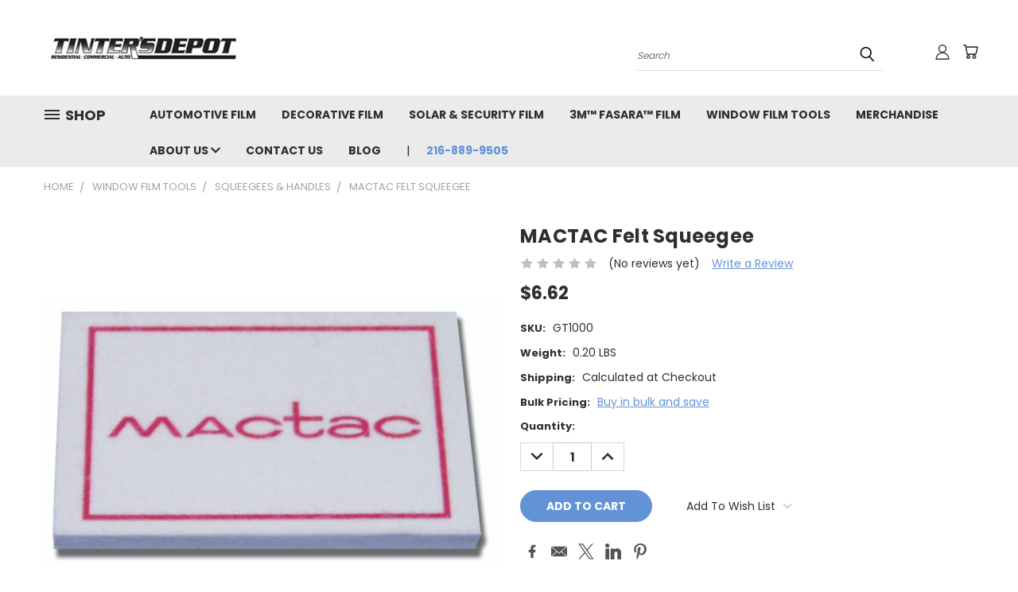

--- FILE ---
content_type: text/html; charset=utf-8
request_url: https://www.google.com/recaptcha/api2/anchor?ar=1&k=6LcjX0sbAAAAACp92-MNpx66FT4pbIWh-FTDmkkz&co=aHR0cHM6Ly93d3cudGludGVyc2RlcG90LmNvbTo0NDM.&hl=en&v=PoyoqOPhxBO7pBk68S4YbpHZ&size=normal&anchor-ms=20000&execute-ms=30000&cb=kbqf27kx44lo
body_size: 49225
content:
<!DOCTYPE HTML><html dir="ltr" lang="en"><head><meta http-equiv="Content-Type" content="text/html; charset=UTF-8">
<meta http-equiv="X-UA-Compatible" content="IE=edge">
<title>reCAPTCHA</title>
<style type="text/css">
/* cyrillic-ext */
@font-face {
  font-family: 'Roboto';
  font-style: normal;
  font-weight: 400;
  font-stretch: 100%;
  src: url(//fonts.gstatic.com/s/roboto/v48/KFO7CnqEu92Fr1ME7kSn66aGLdTylUAMa3GUBHMdazTgWw.woff2) format('woff2');
  unicode-range: U+0460-052F, U+1C80-1C8A, U+20B4, U+2DE0-2DFF, U+A640-A69F, U+FE2E-FE2F;
}
/* cyrillic */
@font-face {
  font-family: 'Roboto';
  font-style: normal;
  font-weight: 400;
  font-stretch: 100%;
  src: url(//fonts.gstatic.com/s/roboto/v48/KFO7CnqEu92Fr1ME7kSn66aGLdTylUAMa3iUBHMdazTgWw.woff2) format('woff2');
  unicode-range: U+0301, U+0400-045F, U+0490-0491, U+04B0-04B1, U+2116;
}
/* greek-ext */
@font-face {
  font-family: 'Roboto';
  font-style: normal;
  font-weight: 400;
  font-stretch: 100%;
  src: url(//fonts.gstatic.com/s/roboto/v48/KFO7CnqEu92Fr1ME7kSn66aGLdTylUAMa3CUBHMdazTgWw.woff2) format('woff2');
  unicode-range: U+1F00-1FFF;
}
/* greek */
@font-face {
  font-family: 'Roboto';
  font-style: normal;
  font-weight: 400;
  font-stretch: 100%;
  src: url(//fonts.gstatic.com/s/roboto/v48/KFO7CnqEu92Fr1ME7kSn66aGLdTylUAMa3-UBHMdazTgWw.woff2) format('woff2');
  unicode-range: U+0370-0377, U+037A-037F, U+0384-038A, U+038C, U+038E-03A1, U+03A3-03FF;
}
/* math */
@font-face {
  font-family: 'Roboto';
  font-style: normal;
  font-weight: 400;
  font-stretch: 100%;
  src: url(//fonts.gstatic.com/s/roboto/v48/KFO7CnqEu92Fr1ME7kSn66aGLdTylUAMawCUBHMdazTgWw.woff2) format('woff2');
  unicode-range: U+0302-0303, U+0305, U+0307-0308, U+0310, U+0312, U+0315, U+031A, U+0326-0327, U+032C, U+032F-0330, U+0332-0333, U+0338, U+033A, U+0346, U+034D, U+0391-03A1, U+03A3-03A9, U+03B1-03C9, U+03D1, U+03D5-03D6, U+03F0-03F1, U+03F4-03F5, U+2016-2017, U+2034-2038, U+203C, U+2040, U+2043, U+2047, U+2050, U+2057, U+205F, U+2070-2071, U+2074-208E, U+2090-209C, U+20D0-20DC, U+20E1, U+20E5-20EF, U+2100-2112, U+2114-2115, U+2117-2121, U+2123-214F, U+2190, U+2192, U+2194-21AE, U+21B0-21E5, U+21F1-21F2, U+21F4-2211, U+2213-2214, U+2216-22FF, U+2308-230B, U+2310, U+2319, U+231C-2321, U+2336-237A, U+237C, U+2395, U+239B-23B7, U+23D0, U+23DC-23E1, U+2474-2475, U+25AF, U+25B3, U+25B7, U+25BD, U+25C1, U+25CA, U+25CC, U+25FB, U+266D-266F, U+27C0-27FF, U+2900-2AFF, U+2B0E-2B11, U+2B30-2B4C, U+2BFE, U+3030, U+FF5B, U+FF5D, U+1D400-1D7FF, U+1EE00-1EEFF;
}
/* symbols */
@font-face {
  font-family: 'Roboto';
  font-style: normal;
  font-weight: 400;
  font-stretch: 100%;
  src: url(//fonts.gstatic.com/s/roboto/v48/KFO7CnqEu92Fr1ME7kSn66aGLdTylUAMaxKUBHMdazTgWw.woff2) format('woff2');
  unicode-range: U+0001-000C, U+000E-001F, U+007F-009F, U+20DD-20E0, U+20E2-20E4, U+2150-218F, U+2190, U+2192, U+2194-2199, U+21AF, U+21E6-21F0, U+21F3, U+2218-2219, U+2299, U+22C4-22C6, U+2300-243F, U+2440-244A, U+2460-24FF, U+25A0-27BF, U+2800-28FF, U+2921-2922, U+2981, U+29BF, U+29EB, U+2B00-2BFF, U+4DC0-4DFF, U+FFF9-FFFB, U+10140-1018E, U+10190-1019C, U+101A0, U+101D0-101FD, U+102E0-102FB, U+10E60-10E7E, U+1D2C0-1D2D3, U+1D2E0-1D37F, U+1F000-1F0FF, U+1F100-1F1AD, U+1F1E6-1F1FF, U+1F30D-1F30F, U+1F315, U+1F31C, U+1F31E, U+1F320-1F32C, U+1F336, U+1F378, U+1F37D, U+1F382, U+1F393-1F39F, U+1F3A7-1F3A8, U+1F3AC-1F3AF, U+1F3C2, U+1F3C4-1F3C6, U+1F3CA-1F3CE, U+1F3D4-1F3E0, U+1F3ED, U+1F3F1-1F3F3, U+1F3F5-1F3F7, U+1F408, U+1F415, U+1F41F, U+1F426, U+1F43F, U+1F441-1F442, U+1F444, U+1F446-1F449, U+1F44C-1F44E, U+1F453, U+1F46A, U+1F47D, U+1F4A3, U+1F4B0, U+1F4B3, U+1F4B9, U+1F4BB, U+1F4BF, U+1F4C8-1F4CB, U+1F4D6, U+1F4DA, U+1F4DF, U+1F4E3-1F4E6, U+1F4EA-1F4ED, U+1F4F7, U+1F4F9-1F4FB, U+1F4FD-1F4FE, U+1F503, U+1F507-1F50B, U+1F50D, U+1F512-1F513, U+1F53E-1F54A, U+1F54F-1F5FA, U+1F610, U+1F650-1F67F, U+1F687, U+1F68D, U+1F691, U+1F694, U+1F698, U+1F6AD, U+1F6B2, U+1F6B9-1F6BA, U+1F6BC, U+1F6C6-1F6CF, U+1F6D3-1F6D7, U+1F6E0-1F6EA, U+1F6F0-1F6F3, U+1F6F7-1F6FC, U+1F700-1F7FF, U+1F800-1F80B, U+1F810-1F847, U+1F850-1F859, U+1F860-1F887, U+1F890-1F8AD, U+1F8B0-1F8BB, U+1F8C0-1F8C1, U+1F900-1F90B, U+1F93B, U+1F946, U+1F984, U+1F996, U+1F9E9, U+1FA00-1FA6F, U+1FA70-1FA7C, U+1FA80-1FA89, U+1FA8F-1FAC6, U+1FACE-1FADC, U+1FADF-1FAE9, U+1FAF0-1FAF8, U+1FB00-1FBFF;
}
/* vietnamese */
@font-face {
  font-family: 'Roboto';
  font-style: normal;
  font-weight: 400;
  font-stretch: 100%;
  src: url(//fonts.gstatic.com/s/roboto/v48/KFO7CnqEu92Fr1ME7kSn66aGLdTylUAMa3OUBHMdazTgWw.woff2) format('woff2');
  unicode-range: U+0102-0103, U+0110-0111, U+0128-0129, U+0168-0169, U+01A0-01A1, U+01AF-01B0, U+0300-0301, U+0303-0304, U+0308-0309, U+0323, U+0329, U+1EA0-1EF9, U+20AB;
}
/* latin-ext */
@font-face {
  font-family: 'Roboto';
  font-style: normal;
  font-weight: 400;
  font-stretch: 100%;
  src: url(//fonts.gstatic.com/s/roboto/v48/KFO7CnqEu92Fr1ME7kSn66aGLdTylUAMa3KUBHMdazTgWw.woff2) format('woff2');
  unicode-range: U+0100-02BA, U+02BD-02C5, U+02C7-02CC, U+02CE-02D7, U+02DD-02FF, U+0304, U+0308, U+0329, U+1D00-1DBF, U+1E00-1E9F, U+1EF2-1EFF, U+2020, U+20A0-20AB, U+20AD-20C0, U+2113, U+2C60-2C7F, U+A720-A7FF;
}
/* latin */
@font-face {
  font-family: 'Roboto';
  font-style: normal;
  font-weight: 400;
  font-stretch: 100%;
  src: url(//fonts.gstatic.com/s/roboto/v48/KFO7CnqEu92Fr1ME7kSn66aGLdTylUAMa3yUBHMdazQ.woff2) format('woff2');
  unicode-range: U+0000-00FF, U+0131, U+0152-0153, U+02BB-02BC, U+02C6, U+02DA, U+02DC, U+0304, U+0308, U+0329, U+2000-206F, U+20AC, U+2122, U+2191, U+2193, U+2212, U+2215, U+FEFF, U+FFFD;
}
/* cyrillic-ext */
@font-face {
  font-family: 'Roboto';
  font-style: normal;
  font-weight: 500;
  font-stretch: 100%;
  src: url(//fonts.gstatic.com/s/roboto/v48/KFO7CnqEu92Fr1ME7kSn66aGLdTylUAMa3GUBHMdazTgWw.woff2) format('woff2');
  unicode-range: U+0460-052F, U+1C80-1C8A, U+20B4, U+2DE0-2DFF, U+A640-A69F, U+FE2E-FE2F;
}
/* cyrillic */
@font-face {
  font-family: 'Roboto';
  font-style: normal;
  font-weight: 500;
  font-stretch: 100%;
  src: url(//fonts.gstatic.com/s/roboto/v48/KFO7CnqEu92Fr1ME7kSn66aGLdTylUAMa3iUBHMdazTgWw.woff2) format('woff2');
  unicode-range: U+0301, U+0400-045F, U+0490-0491, U+04B0-04B1, U+2116;
}
/* greek-ext */
@font-face {
  font-family: 'Roboto';
  font-style: normal;
  font-weight: 500;
  font-stretch: 100%;
  src: url(//fonts.gstatic.com/s/roboto/v48/KFO7CnqEu92Fr1ME7kSn66aGLdTylUAMa3CUBHMdazTgWw.woff2) format('woff2');
  unicode-range: U+1F00-1FFF;
}
/* greek */
@font-face {
  font-family: 'Roboto';
  font-style: normal;
  font-weight: 500;
  font-stretch: 100%;
  src: url(//fonts.gstatic.com/s/roboto/v48/KFO7CnqEu92Fr1ME7kSn66aGLdTylUAMa3-UBHMdazTgWw.woff2) format('woff2');
  unicode-range: U+0370-0377, U+037A-037F, U+0384-038A, U+038C, U+038E-03A1, U+03A3-03FF;
}
/* math */
@font-face {
  font-family: 'Roboto';
  font-style: normal;
  font-weight: 500;
  font-stretch: 100%;
  src: url(//fonts.gstatic.com/s/roboto/v48/KFO7CnqEu92Fr1ME7kSn66aGLdTylUAMawCUBHMdazTgWw.woff2) format('woff2');
  unicode-range: U+0302-0303, U+0305, U+0307-0308, U+0310, U+0312, U+0315, U+031A, U+0326-0327, U+032C, U+032F-0330, U+0332-0333, U+0338, U+033A, U+0346, U+034D, U+0391-03A1, U+03A3-03A9, U+03B1-03C9, U+03D1, U+03D5-03D6, U+03F0-03F1, U+03F4-03F5, U+2016-2017, U+2034-2038, U+203C, U+2040, U+2043, U+2047, U+2050, U+2057, U+205F, U+2070-2071, U+2074-208E, U+2090-209C, U+20D0-20DC, U+20E1, U+20E5-20EF, U+2100-2112, U+2114-2115, U+2117-2121, U+2123-214F, U+2190, U+2192, U+2194-21AE, U+21B0-21E5, U+21F1-21F2, U+21F4-2211, U+2213-2214, U+2216-22FF, U+2308-230B, U+2310, U+2319, U+231C-2321, U+2336-237A, U+237C, U+2395, U+239B-23B7, U+23D0, U+23DC-23E1, U+2474-2475, U+25AF, U+25B3, U+25B7, U+25BD, U+25C1, U+25CA, U+25CC, U+25FB, U+266D-266F, U+27C0-27FF, U+2900-2AFF, U+2B0E-2B11, U+2B30-2B4C, U+2BFE, U+3030, U+FF5B, U+FF5D, U+1D400-1D7FF, U+1EE00-1EEFF;
}
/* symbols */
@font-face {
  font-family: 'Roboto';
  font-style: normal;
  font-weight: 500;
  font-stretch: 100%;
  src: url(//fonts.gstatic.com/s/roboto/v48/KFO7CnqEu92Fr1ME7kSn66aGLdTylUAMaxKUBHMdazTgWw.woff2) format('woff2');
  unicode-range: U+0001-000C, U+000E-001F, U+007F-009F, U+20DD-20E0, U+20E2-20E4, U+2150-218F, U+2190, U+2192, U+2194-2199, U+21AF, U+21E6-21F0, U+21F3, U+2218-2219, U+2299, U+22C4-22C6, U+2300-243F, U+2440-244A, U+2460-24FF, U+25A0-27BF, U+2800-28FF, U+2921-2922, U+2981, U+29BF, U+29EB, U+2B00-2BFF, U+4DC0-4DFF, U+FFF9-FFFB, U+10140-1018E, U+10190-1019C, U+101A0, U+101D0-101FD, U+102E0-102FB, U+10E60-10E7E, U+1D2C0-1D2D3, U+1D2E0-1D37F, U+1F000-1F0FF, U+1F100-1F1AD, U+1F1E6-1F1FF, U+1F30D-1F30F, U+1F315, U+1F31C, U+1F31E, U+1F320-1F32C, U+1F336, U+1F378, U+1F37D, U+1F382, U+1F393-1F39F, U+1F3A7-1F3A8, U+1F3AC-1F3AF, U+1F3C2, U+1F3C4-1F3C6, U+1F3CA-1F3CE, U+1F3D4-1F3E0, U+1F3ED, U+1F3F1-1F3F3, U+1F3F5-1F3F7, U+1F408, U+1F415, U+1F41F, U+1F426, U+1F43F, U+1F441-1F442, U+1F444, U+1F446-1F449, U+1F44C-1F44E, U+1F453, U+1F46A, U+1F47D, U+1F4A3, U+1F4B0, U+1F4B3, U+1F4B9, U+1F4BB, U+1F4BF, U+1F4C8-1F4CB, U+1F4D6, U+1F4DA, U+1F4DF, U+1F4E3-1F4E6, U+1F4EA-1F4ED, U+1F4F7, U+1F4F9-1F4FB, U+1F4FD-1F4FE, U+1F503, U+1F507-1F50B, U+1F50D, U+1F512-1F513, U+1F53E-1F54A, U+1F54F-1F5FA, U+1F610, U+1F650-1F67F, U+1F687, U+1F68D, U+1F691, U+1F694, U+1F698, U+1F6AD, U+1F6B2, U+1F6B9-1F6BA, U+1F6BC, U+1F6C6-1F6CF, U+1F6D3-1F6D7, U+1F6E0-1F6EA, U+1F6F0-1F6F3, U+1F6F7-1F6FC, U+1F700-1F7FF, U+1F800-1F80B, U+1F810-1F847, U+1F850-1F859, U+1F860-1F887, U+1F890-1F8AD, U+1F8B0-1F8BB, U+1F8C0-1F8C1, U+1F900-1F90B, U+1F93B, U+1F946, U+1F984, U+1F996, U+1F9E9, U+1FA00-1FA6F, U+1FA70-1FA7C, U+1FA80-1FA89, U+1FA8F-1FAC6, U+1FACE-1FADC, U+1FADF-1FAE9, U+1FAF0-1FAF8, U+1FB00-1FBFF;
}
/* vietnamese */
@font-face {
  font-family: 'Roboto';
  font-style: normal;
  font-weight: 500;
  font-stretch: 100%;
  src: url(//fonts.gstatic.com/s/roboto/v48/KFO7CnqEu92Fr1ME7kSn66aGLdTylUAMa3OUBHMdazTgWw.woff2) format('woff2');
  unicode-range: U+0102-0103, U+0110-0111, U+0128-0129, U+0168-0169, U+01A0-01A1, U+01AF-01B0, U+0300-0301, U+0303-0304, U+0308-0309, U+0323, U+0329, U+1EA0-1EF9, U+20AB;
}
/* latin-ext */
@font-face {
  font-family: 'Roboto';
  font-style: normal;
  font-weight: 500;
  font-stretch: 100%;
  src: url(//fonts.gstatic.com/s/roboto/v48/KFO7CnqEu92Fr1ME7kSn66aGLdTylUAMa3KUBHMdazTgWw.woff2) format('woff2');
  unicode-range: U+0100-02BA, U+02BD-02C5, U+02C7-02CC, U+02CE-02D7, U+02DD-02FF, U+0304, U+0308, U+0329, U+1D00-1DBF, U+1E00-1E9F, U+1EF2-1EFF, U+2020, U+20A0-20AB, U+20AD-20C0, U+2113, U+2C60-2C7F, U+A720-A7FF;
}
/* latin */
@font-face {
  font-family: 'Roboto';
  font-style: normal;
  font-weight: 500;
  font-stretch: 100%;
  src: url(//fonts.gstatic.com/s/roboto/v48/KFO7CnqEu92Fr1ME7kSn66aGLdTylUAMa3yUBHMdazQ.woff2) format('woff2');
  unicode-range: U+0000-00FF, U+0131, U+0152-0153, U+02BB-02BC, U+02C6, U+02DA, U+02DC, U+0304, U+0308, U+0329, U+2000-206F, U+20AC, U+2122, U+2191, U+2193, U+2212, U+2215, U+FEFF, U+FFFD;
}
/* cyrillic-ext */
@font-face {
  font-family: 'Roboto';
  font-style: normal;
  font-weight: 900;
  font-stretch: 100%;
  src: url(//fonts.gstatic.com/s/roboto/v48/KFO7CnqEu92Fr1ME7kSn66aGLdTylUAMa3GUBHMdazTgWw.woff2) format('woff2');
  unicode-range: U+0460-052F, U+1C80-1C8A, U+20B4, U+2DE0-2DFF, U+A640-A69F, U+FE2E-FE2F;
}
/* cyrillic */
@font-face {
  font-family: 'Roboto';
  font-style: normal;
  font-weight: 900;
  font-stretch: 100%;
  src: url(//fonts.gstatic.com/s/roboto/v48/KFO7CnqEu92Fr1ME7kSn66aGLdTylUAMa3iUBHMdazTgWw.woff2) format('woff2');
  unicode-range: U+0301, U+0400-045F, U+0490-0491, U+04B0-04B1, U+2116;
}
/* greek-ext */
@font-face {
  font-family: 'Roboto';
  font-style: normal;
  font-weight: 900;
  font-stretch: 100%;
  src: url(//fonts.gstatic.com/s/roboto/v48/KFO7CnqEu92Fr1ME7kSn66aGLdTylUAMa3CUBHMdazTgWw.woff2) format('woff2');
  unicode-range: U+1F00-1FFF;
}
/* greek */
@font-face {
  font-family: 'Roboto';
  font-style: normal;
  font-weight: 900;
  font-stretch: 100%;
  src: url(//fonts.gstatic.com/s/roboto/v48/KFO7CnqEu92Fr1ME7kSn66aGLdTylUAMa3-UBHMdazTgWw.woff2) format('woff2');
  unicode-range: U+0370-0377, U+037A-037F, U+0384-038A, U+038C, U+038E-03A1, U+03A3-03FF;
}
/* math */
@font-face {
  font-family: 'Roboto';
  font-style: normal;
  font-weight: 900;
  font-stretch: 100%;
  src: url(//fonts.gstatic.com/s/roboto/v48/KFO7CnqEu92Fr1ME7kSn66aGLdTylUAMawCUBHMdazTgWw.woff2) format('woff2');
  unicode-range: U+0302-0303, U+0305, U+0307-0308, U+0310, U+0312, U+0315, U+031A, U+0326-0327, U+032C, U+032F-0330, U+0332-0333, U+0338, U+033A, U+0346, U+034D, U+0391-03A1, U+03A3-03A9, U+03B1-03C9, U+03D1, U+03D5-03D6, U+03F0-03F1, U+03F4-03F5, U+2016-2017, U+2034-2038, U+203C, U+2040, U+2043, U+2047, U+2050, U+2057, U+205F, U+2070-2071, U+2074-208E, U+2090-209C, U+20D0-20DC, U+20E1, U+20E5-20EF, U+2100-2112, U+2114-2115, U+2117-2121, U+2123-214F, U+2190, U+2192, U+2194-21AE, U+21B0-21E5, U+21F1-21F2, U+21F4-2211, U+2213-2214, U+2216-22FF, U+2308-230B, U+2310, U+2319, U+231C-2321, U+2336-237A, U+237C, U+2395, U+239B-23B7, U+23D0, U+23DC-23E1, U+2474-2475, U+25AF, U+25B3, U+25B7, U+25BD, U+25C1, U+25CA, U+25CC, U+25FB, U+266D-266F, U+27C0-27FF, U+2900-2AFF, U+2B0E-2B11, U+2B30-2B4C, U+2BFE, U+3030, U+FF5B, U+FF5D, U+1D400-1D7FF, U+1EE00-1EEFF;
}
/* symbols */
@font-face {
  font-family: 'Roboto';
  font-style: normal;
  font-weight: 900;
  font-stretch: 100%;
  src: url(//fonts.gstatic.com/s/roboto/v48/KFO7CnqEu92Fr1ME7kSn66aGLdTylUAMaxKUBHMdazTgWw.woff2) format('woff2');
  unicode-range: U+0001-000C, U+000E-001F, U+007F-009F, U+20DD-20E0, U+20E2-20E4, U+2150-218F, U+2190, U+2192, U+2194-2199, U+21AF, U+21E6-21F0, U+21F3, U+2218-2219, U+2299, U+22C4-22C6, U+2300-243F, U+2440-244A, U+2460-24FF, U+25A0-27BF, U+2800-28FF, U+2921-2922, U+2981, U+29BF, U+29EB, U+2B00-2BFF, U+4DC0-4DFF, U+FFF9-FFFB, U+10140-1018E, U+10190-1019C, U+101A0, U+101D0-101FD, U+102E0-102FB, U+10E60-10E7E, U+1D2C0-1D2D3, U+1D2E0-1D37F, U+1F000-1F0FF, U+1F100-1F1AD, U+1F1E6-1F1FF, U+1F30D-1F30F, U+1F315, U+1F31C, U+1F31E, U+1F320-1F32C, U+1F336, U+1F378, U+1F37D, U+1F382, U+1F393-1F39F, U+1F3A7-1F3A8, U+1F3AC-1F3AF, U+1F3C2, U+1F3C4-1F3C6, U+1F3CA-1F3CE, U+1F3D4-1F3E0, U+1F3ED, U+1F3F1-1F3F3, U+1F3F5-1F3F7, U+1F408, U+1F415, U+1F41F, U+1F426, U+1F43F, U+1F441-1F442, U+1F444, U+1F446-1F449, U+1F44C-1F44E, U+1F453, U+1F46A, U+1F47D, U+1F4A3, U+1F4B0, U+1F4B3, U+1F4B9, U+1F4BB, U+1F4BF, U+1F4C8-1F4CB, U+1F4D6, U+1F4DA, U+1F4DF, U+1F4E3-1F4E6, U+1F4EA-1F4ED, U+1F4F7, U+1F4F9-1F4FB, U+1F4FD-1F4FE, U+1F503, U+1F507-1F50B, U+1F50D, U+1F512-1F513, U+1F53E-1F54A, U+1F54F-1F5FA, U+1F610, U+1F650-1F67F, U+1F687, U+1F68D, U+1F691, U+1F694, U+1F698, U+1F6AD, U+1F6B2, U+1F6B9-1F6BA, U+1F6BC, U+1F6C6-1F6CF, U+1F6D3-1F6D7, U+1F6E0-1F6EA, U+1F6F0-1F6F3, U+1F6F7-1F6FC, U+1F700-1F7FF, U+1F800-1F80B, U+1F810-1F847, U+1F850-1F859, U+1F860-1F887, U+1F890-1F8AD, U+1F8B0-1F8BB, U+1F8C0-1F8C1, U+1F900-1F90B, U+1F93B, U+1F946, U+1F984, U+1F996, U+1F9E9, U+1FA00-1FA6F, U+1FA70-1FA7C, U+1FA80-1FA89, U+1FA8F-1FAC6, U+1FACE-1FADC, U+1FADF-1FAE9, U+1FAF0-1FAF8, U+1FB00-1FBFF;
}
/* vietnamese */
@font-face {
  font-family: 'Roboto';
  font-style: normal;
  font-weight: 900;
  font-stretch: 100%;
  src: url(//fonts.gstatic.com/s/roboto/v48/KFO7CnqEu92Fr1ME7kSn66aGLdTylUAMa3OUBHMdazTgWw.woff2) format('woff2');
  unicode-range: U+0102-0103, U+0110-0111, U+0128-0129, U+0168-0169, U+01A0-01A1, U+01AF-01B0, U+0300-0301, U+0303-0304, U+0308-0309, U+0323, U+0329, U+1EA0-1EF9, U+20AB;
}
/* latin-ext */
@font-face {
  font-family: 'Roboto';
  font-style: normal;
  font-weight: 900;
  font-stretch: 100%;
  src: url(//fonts.gstatic.com/s/roboto/v48/KFO7CnqEu92Fr1ME7kSn66aGLdTylUAMa3KUBHMdazTgWw.woff2) format('woff2');
  unicode-range: U+0100-02BA, U+02BD-02C5, U+02C7-02CC, U+02CE-02D7, U+02DD-02FF, U+0304, U+0308, U+0329, U+1D00-1DBF, U+1E00-1E9F, U+1EF2-1EFF, U+2020, U+20A0-20AB, U+20AD-20C0, U+2113, U+2C60-2C7F, U+A720-A7FF;
}
/* latin */
@font-face {
  font-family: 'Roboto';
  font-style: normal;
  font-weight: 900;
  font-stretch: 100%;
  src: url(//fonts.gstatic.com/s/roboto/v48/KFO7CnqEu92Fr1ME7kSn66aGLdTylUAMa3yUBHMdazQ.woff2) format('woff2');
  unicode-range: U+0000-00FF, U+0131, U+0152-0153, U+02BB-02BC, U+02C6, U+02DA, U+02DC, U+0304, U+0308, U+0329, U+2000-206F, U+20AC, U+2122, U+2191, U+2193, U+2212, U+2215, U+FEFF, U+FFFD;
}

</style>
<link rel="stylesheet" type="text/css" href="https://www.gstatic.com/recaptcha/releases/PoyoqOPhxBO7pBk68S4YbpHZ/styles__ltr.css">
<script nonce="dfQEF0AFlv2hN1THNHFmGw" type="text/javascript">window['__recaptcha_api'] = 'https://www.google.com/recaptcha/api2/';</script>
<script type="text/javascript" src="https://www.gstatic.com/recaptcha/releases/PoyoqOPhxBO7pBk68S4YbpHZ/recaptcha__en.js" nonce="dfQEF0AFlv2hN1THNHFmGw">
      
    </script></head>
<body><div id="rc-anchor-alert" class="rc-anchor-alert"></div>
<input type="hidden" id="recaptcha-token" value="[base64]">
<script type="text/javascript" nonce="dfQEF0AFlv2hN1THNHFmGw">
      recaptcha.anchor.Main.init("[\x22ainput\x22,[\x22bgdata\x22,\x22\x22,\[base64]/[base64]/bmV3IFpbdF0obVswXSk6Sz09Mj9uZXcgWlt0XShtWzBdLG1bMV0pOks9PTM/bmV3IFpbdF0obVswXSxtWzFdLG1bMl0pOks9PTQ/[base64]/[base64]/[base64]/[base64]/[base64]/[base64]/[base64]/[base64]/[base64]/[base64]/[base64]/[base64]/[base64]/[base64]\\u003d\\u003d\x22,\[base64]\\u003d\x22,\x22w5AlEcOwL8ObZ8K/wpgrDMOABcKidsOxworCoMKPTSocajBNFht0woJ2wq7DlMKlT8OERTrDrMKJb3UURsORCMO4w4HCpsKSaAByw4HCoBHDi2HCiMO+wojDjCFbw6UFASTClW3Dh8KSwqpePjIoFTfDm1fCkC/CmMKLTcKXwo7CgScIwoDCh8K2dcKMG8OKwrBeGMO/JXsLEMO2woJNJAt5C8Ozw6dIGVlJw6PDtnMYw5rDusKxPMOLRXPDgWIzYnDDlhN/V8OxdsKxFsO+w4XDjcK2MzkHYsKxcBbDiMKBwpJuSkoUdcOqCwdFwqbCisKLTsKqH8KBw7fCisOnP8KsacKEw6bCucO/wqpFw47Cj2ghYDpDYcK4XsKkZmHDp8O6w4J5AiYcw6DCi8KmTcKXBHLCvMOpV2N+wqQpScKNIcKqwoIhw5U1KcONw4JdwoMxwp3DtMO0Lgc9HMO9Wg3CvnHCvcOHwpROwo0Hwo0/w7fDmMOJw5HCmHjDswXDucOkcMKdKwdmR1TDlA/[base64]/dXgHwoPDicOHwrtNw5nDh8KXw5sRwoLCp2TDsnJGKBd5w4EGwr/CuF/[base64]/bcKmNcOrwqVBwrHDtMOOLgwkODnDjcO+w7hKZcO+wo/CmEZzw4TDpxHCu8KpFsKFw5NkHkM4EjtNwrdoZALDo8KNOcOmUMKSdsKkwoLDv8OYeG1TChHChMOMUX/CvW/DnwAmw5JbCMOswptHw4rCvkRxw7HDhcKqwrZUH8K+wpnCk2nDvMK9w7Z2LDQFwoTCscO6wrPCuxI3WV0UKWPCksKMwrHCqMOEwqdKw7Ijw67ChMOJw4hsd0/Cv3XDpmBue0vDtcKeLMKCG31nw6HDjkAsSiTCgsKEwoEWXcOndQRCPVhAwpVIwpDCq8OHw5PDtBACw4zCtMOCw7jCm2sCbBRqworDo25fwoErKMKRdsOEZztPw6XDjsOkWDF8ZzjCjMO2awjCnMOgcR9GdRkcw5l/B0DDscKSfsK6wpdPwpDDq8K3X2DCjU1aKgh+LMKZw5LDp0LDr8OBw6cBeWBCwqRZJsK/[base64]/CuMOHAsOnw4k+wogyZiPDs8KnwpXChsOiw5/DvMO+w67CksO1woDCmsOQW8KZUErDplTCuMOla8OAwrQoeSd/J3PCpzllKH3CvRgIw5AVUHx+KsKtwrHDgsOTwoDCvTTDpl3CqkNSesKaUMKAwo9OMk3ChE5Bw6d3woHCjgBJwqfCrADDjnINaSzDrS/DsyJ6w5VwYcOuAMK2LxjCv8OnwqzDgMKKwrfCn8KPH8OuVMKEwrA/[base64]/Ckg8Gb8KOwrIUE8OtwpVPB8K6wozCpTcGdg00BRscRsKZw6rDjsOlZMKiwokQw4nDvDTChBhIw5DCm1nDjsKYwp04wpbDlUrCvkJKwo8Fw4fDvAIswpwIw53CmXnCogFtA1hecQJ/wqbCncO1BcKPRBIkScObwq3CuMOmw6PClMOdwqQSDwzDpwQtw58iRsOHwrLDoULDr8Kow482w6PCt8K7UBHCs8KBw7/Dh0wCKkfCocONwp5FKk1MTsOSw6TCrcOhPVcIwpzCtcOMw43CsMKGwqQ/KsOkTsOIw7Eqw5DDnWRcaypDCsONfFPCicOFei96w4XCgsKnw7t0HTPChwrCocOhCsOIZyPCkT99w6oFOUTDpsOPcMKdOUJVW8KxOUdowoEjw7TCjcOdYDLCqVhWw43DlMOhwoUHwqnDjMOQwo/[base64]/H3xtcMORwrDDqAgOwrFlLEnDgwHCtSzDs0zDksKRVsK7wo4BPT9vw5JQw618w55HVlHCrsOxGgjClRRAEsK3w4XCliZHYX/DhWLCqcKCwrFlwqg8Mj55UMOAwpNxw5ZEw7tcTykKSMOnwptOw7zDmcOTH8OLQl91XsKqMldNaSzCi8O9GcOREsOHasOZwr/DkcO0wrc9w6YgwqHCkXpCLEYnwrDDusKZwph2w7gFXHIEw7vDlWHCr8OfTE3DncOFw67Cq3fCs1vDmsKwCsO/TMOmHMO0wpRjwrN+KGPCpMObJcOSFCFVRcKieMKrw73Ck8OMw5xAOFvCjMOdwr9gdcKIw7HDmXDDkkBVwqMvwpYHwqjCjkxrwqLDqVDDvcOfWBciMGRLw4/DgEVhw4QfZSlueX5iwp5uw7/[base64]/CuMK/wo04IsOULkJye0bCkMONwrFgK3LCvcKwwqoEZh17wpI+DmHDog/CrFAUw4TDvU/CiMKTHcOFw5gww4sHfBUteAN0w4XDsD9Pw4TDqQLCgXZtTS3DgMOqax/DicOvaMOGw4NAwqHChTR4wpINwqx6w7vCmMKEV2nCp8O8w5PDli/[base64]/DlC7DoMOHwpw4w6PDk8KfGcKYLMO1NSLCjA4Iw7nCrsK5wq3DqsOzAMOVeC85wqllRkzDmcK9w6xHw6jDil/DhEXCt8ORdsObw5cgw7h2UBPCih7DgVRRUx3CrHnDgcKfGhbDpVhyw4rDh8ONw6LCs3Rnw6N/I07CnjBow5HDksORW8OdSxgZBWzCkSPCtcOHwqXDosOpwpLDo8Owwox7w4jChcOwREENwpJTwrfCgHzDk8K/[base64]/DoApew6hcwplpayXDoBYewo0LKsOgwpYJCMOxwrkPw7NzQ8KfG14XIMKSMMKmJ2MQwrQif1XCjcKME8Kfw5/DsxnDvFLDksKYw7LDvQdOScOnw4nCmcOSbMOLw7FEwoDDs8OMcsKTW8Oxw6/[base64]/CjMKhwpxBw6Vkw5tow5PDo8KpbsKJY8KAwrUgbg5GTcKmfHM6woMZG2ghwqUVwrBEFQZaKSZSwqfDngrDhXjDicOowp4bw43CtTDDhcOTS1TDnExTw6HDvSNHPDXCgQMUwrvDmlBhwrnCmcO2wpbDjlrCrG/CtSEATiIaw6/[base64]/[base64]/Dhh9YKsK0w7hlPVXCpMO1MsOXwrTCtMKLwpfCm8Ouwrsawq9hwrLCtw0kP2EqBMKzwrpXw7NjwqcwwrTCl8KCQMOZf8OOS1RnUW1DwqVZK8OzUsOFXMO8woEqw55xw7DCvA4KdcO/w6DDpsOswoADwpXCgX7DjsOBZMK3A3oYX2TCkMOOw5bDqsKiwqvCkT/DlUA/wo5ce8KywrrCtTzCr8OMbsKLc2HDlMOYQB4kwpvDs8KyWnzCmQ4cwrbDkFkpDHt+R19twrh+Owwbw67CpAwTRU3DkAnCnMOQw70xw7zClcOmCsOrwogSwrvCpDBtwoPDm07ClhVgw5how4BUbsKmc8OnfsKdwpNtw6/[base64]/ChcOgOFjCqsKuw5Rdw5N4w6/Cn8OjIRVoM8O7L8KCP1LDlSfDucK0wqwEwqVCwrLCjRd5RFLDssKZwrTDpcKWw53CgxxqBEgIw6Q5w4zCgh5BVnHDsiTDucOlwpnDlgrCncK1AiTCgcO+dhXDsMKkw7obTsKMw4DDmF7Dl8OHHsK2RMOWwoDCl2HCqcKpUMO7w77DtBNKw5J/acOFw4TDmxh8wr48wpbDnULDjBJXw7PCpmzCghsIMsOzGDXCjShgK8KJTCg8A8OdJcKkUlTCiTvCjcKAdEpjwqpcwqMlRMKew6nCp8OeTl3DnsKIw6xZw5V2wphoR0nCs8OfwpFEw6TDgwfDuibChcOdYMKDaRw/[base64]/DtyPDhsK5wqjDvcKbKjnDgsKGD2JEw7rChwENwqIfUyxFw5HDv8OJw7fDoMKPcsKEw67CnMOJQ8KhfcK3GMKVwpo5V8KhHMKQFMO8Pz/Ct2rCpWrCv8OwHx3CvsKzWV3DssO3OsKlU8K8NMOpwp7DiDHDo8KxwroYTcKzUcKFKEMqVsKiw5/CkMKcw70cw4fDlTHCmcOhFDnDmMK2W2xnw5nCnMKsw7lHwqTCtxjCusO8w5kdwpXCrcKqHcKZw7EHJR0xLyvDpcKOG8KQw63Ck3fDhMKowpzCvMKlwq/DqiMhCBLCuSTCkyoOKwphwpBwXcKBDQpPw5nCpUrDoQ7CosOkH8KKw6dnRsOUwozCojnDkyoHw5TDtsKUUEggwpLCgkZUecKOFFjDssO/ecOgw5sGw40owqoew4zDhhDCgcO/w4ACw4zCg8KQw7NWdxnCmjzDp8Opw5FNwqbCuWDCisOQw5TCtSR4TMKTwpAmwqwVw7VhfH7Dp3lXeSDCkMO7wpzDu39owplfw5Jxwo/ClsOBWMKvYFXDksO8w5PDkcORL8OdWRvDvXV1PcKvcERKw77DhnLCu8OYwpVTJR0Dw5EMw43CmsKawpjDpcKzw7oDOsOewotuwpfDtsO+PsKNwoMncnDCrxPCtMOnwozDhRUFw69wbcOzw6bDkcKLSsKaw6xow4HCtkQ2FTcHJXY0Y17CiMONw7ZxZG/Dh8OnGyzCvFJkwoHDh8KowoDDpsKvaAMhP1RZbEoKSQvCvMO6G1clwo/DgCPDjMOIL01Gw5ImwrVTwqLCr8KUw5J9SnJrKsOeSgAww6slc8OZLgbCvsKzw5pVwqPDjMOlacK2wpnCsEzCoENYwpXDksO/w67DgnzDksO1wrXCs8O9KsOnIcKTRMOcwozDsMKKRMKBw7/[base64]/ClTkww4zDuAzCksOTWsK6w5gzwoEMwoEiwr0iw4B5w6XDrzYhFMKQR8OiAlHCk3vCr2QlC2pIwrVlw48Pw5ZTw6Nqw6rCpsKeSMK/woXCswlhw5cJwojChCMMw4hMw6rDrcKqBA7Cs0NEOcOZw5V+w4wSw6DCtnTDv8Kqw70eGVtywpYGw61DwqVwIHkUwpvDjMKNP8OOw73Cr0cnw6I9BRA3wpXCrMK9wrVEw7DDnkIPw6PDgV9mX8OXFsOkwqXCnHNnwq/[base64]/CvcKwCTZmTRpKwokYcsK4wrnDjyM7wqPClSJRJQ7DpMOTwrfCqsOxwoFNw7LDgAwMwo3CnMOeS8O8woQAw4PDiAfDtsKVIx9ERcKTwqUFEnQpw44HHkceDMK8HMOhw4DCmcOBGg15H24qdcKUw6cdwrVgH2jCmhIwwprDryo8wrkfw6LCgVI/SHjCh8O+w4BvGcONwrLDuF7DscO/[base64]/CocOswqk1w7rCsnAywqXCn8Oxw5bDnsKBY8K/w4LCnw5MDcOzw4hhwpInw79GE1hnLlA1acK8wpvDi8K2G8OHwq7CukgDw63Ci04OwpFRwoISw788dMONDsOvwr4+M8ODw6kwTjlywoAkFWNpwqgZPcOOwrvDiEHDqcKzw6jCixjCrn/CrcOOZsKQQ8Kgwo5jwrQ1J8OVwosNc8Orwrkkwp/CtWLDlz4qXQvDi38/[base64]/[base64]/CpcKhwrxywqzDhsKgQhbCpX/Dv8KiLcKuwpnCrlbCmMOFK8ONGcKJQHN/[base64]/H8KdWcOjZXphPDDDlsKPwojCksKRU8Ohw7fDiAp5wqXDr8K6S8Kbwo1Nw5jDhD8cwpfDrMOmQMO6QcKkwojCjcOcEMOKwqEew5XDk8OTMi8iwo/[base64]/[base64]/DjcOCMFEeMGAbw5wPMRfClMOlF8O0w5LDm8Opw4rDmsOCRcOUDSTDqMKMFMOrTj/CrsK4wp14wonDsMO8w4TDpBrCrFzDkMKlRw/Dr37DpUo/wqXDrMOww64YwrrCiMKRPcO7wqbDhMKKwpwpRMOyw4nCmirCh37DmR/DtCXDosOHa8KRwqTDuMOhwqzCmcO9w5zDlmnCq8OsA8OPVjbCucOya8Ksw5UCDWtXCcOaGcK9LwRYUx7DscK2wqPDu8OUwpgBw48OFBTDhXfDsGXDmMOWwoTDsn0Ww5lteTcbwqDDtj3DngFmQVzDrwdLwpHDgljDo8KWworCsT3DncOGw49cw6AQwql9w7/Dm8Oow4bCnjA0CTlqESpJwpzCncOIwqLDk8O7w5fDnVvDrDdtbBhoBcKTPmLCmywdw7TCpsKHNMOxwqNeBsK/wo3CmsK/wrEPw6fDjcOWw6nDlcKcQMKaYzfCo8KLw5XCuDXCuzbDtcKQwqfDuj1xwqQZw558wpPDo8ONRgJMYADDqsKjKjXCg8Kzw5/Dn1Mzw7zCiUDDgcK7wr3CvU3CoT81AkIgwrjDqkHCrlxCT8OVwpkMMQXDmDsjc8KTw7vDskpawo/CrMOfTjjCll/DrsKJScKuV2PDhMO0LDICGl4Cak5RwqbChjfCrxJ1w4/CqgrCoUhvA8KdwoPDgUfDm3wKw7TDnsKAYgzCucKmZ8OrC2oXSB3DmxdowoMAwoXDmxzDqR4nwqPDusKzYMKOA8O0wq7CncKYw6tdWcKQFsKYf0HCjxfCmx4sE3jCpsOfwq57aUxaw7nCt342eD/CkVsEL8K+W1QFw6TChzLCokgpw79uwrxeBxDCiMKdB3IQCDlsw7fDnAY1wrfDvcK6eQnCo8KCwrXDvUDDiG3Cu8OXwqPCs8K8w6w6SMKmwr/CpUXCgVnChDvCgSdgw5NJw6jDgh3DsTdlGMKAV8OvwpIXw6QwMwbCjQh7woN5KcKfHzRsw5whwq11wo9qw7bDmMOywp/[base64]/CsFbCmFbCpH3DgzAZfnDDtMOKw5fDg8KTwpzCqnxuclrDk1ZDUcOjw5rCs8Kcw5/[base64]/w6xcwrcZwqBRwr9YwqJKDHHCjWDDisKlw5jDtsKmw6gkwplWwph3w4XCi8OfOm82wq8dwpI2wq/CjAfDlsOxUsKtFnHCn1pUd8KbeFNjWsK3woLDsQbCgikXw49vwrXDr8OywokkYsK4w6t4w5NyL0sww7A0KXAhwqvDsw/DrcKeN8KDHcO4GXIyQD4xwo7CiMKxwrFiW8Ohwq8/[base64]/[base64]/XyhHOxxowpo/[base64]/wrwXFF3CowtCwpbDni1Kwq/Ck08jW8KRDsOIAmTCq8OYwonDp2bDt1EqQcOUw7jDg8K3IwrCl8K4DcO0w4IAQX7Ds3txw47DglUow7V1w696wr/[base64]/DgCEiOcO1w4LCp3h1wpTDtn8Hw7VVOMKRacKmbsKGJsKqMsKdB1tvw7dvw6fDpT8LLj4mworCvsKUDBVew67Dli4+w6pqw6HCmHDCuz/[base64]/[base64]/[base64]/DnlUFfcOuWDYLO0LCllPDuiQDwod9w6zCssO1fMKOYFoDbcOEL8K/wp0pwqo8BDvCm3pdHcKZE1DCrSPCusOww7IsEcKAQ8O9w55rwpFtw6bDgQpZw5Mvwpl3ScK5DFsrw4rCrMKdNCXDusOQw4t7wqZmw5hDK13DikLCvXLDlBwjIx4kFMKzMsOOw6UNMivCiMK/[base64]/Dj8OSwpIZwpDCi8OZDMOOwqUtw7XCssKRwq7DvMOAw4TCuXbCsinDt0FoEsKbJMOcfCZrwqt3w5t6w7rDkcKHAljDsw9AC8KMGhjClDUmP8Oswo3CqMOmwpjCrMO9DH7DqcKmwpNYw4/DjQPDpTEvwo7Du3A/wovCtMOtWsKfwrbDk8KBAxYjwpXCrmIUGsO9w4ombMOGw50eYG1bfcOLX8KQc3DDpitEwoZ3w6PDo8KPwoovF8OmwoPCr8OVwr/[base64]/Ct8O1wqogIMOhw5jDk0QmwpDDo8OewqPDh0o6WsKTwrIqKiQTJcOAw5zDjMKqwp1YVA5Uw4s9w6XCvQLCjz1UYMOhw4PDvxHDgcKRYsOcW8OfwrdVwohBFR06w77ChybDr8OeEMKIw7NAw50ED8O2w7ojwpjDmDwBKQQpGUpow5EiZMK0w6w2w7/DoMOzwrcnw7TDs1XDmMKcwp7DtCbDtDI/[base64]/DvsOYdMOhwrsbXxTCs0nDogdsw4zCp2ZLQsKFA37DtDFWw5lnecKxMsO3B8KtWRlfwpIAw5Bpw7cewodOw5/DjyUfWU4hFMKjw7hKDsOewqfChMOcV8KewrnDp1xjXsOfVMKkDHbCsQUnw5Zlw4LCl1x9dAVCw6zCsVMiwpBRQMKcJ8O5Ri0PDmN/wpTCiSNiwq/CoGHCjUfDg8KyTVfCiH5iPcOywrJVw5AiWMOPFnAfVMOXZsKGwqZ/w5g1NCBSccOdw4PCpcOtL8K1Ex3CgcKFA8K8wpDDqsO1w79Gw5DDicK1wpRiB2k0wp3Du8KkRTbDtMOySMOAwr41RcOwUlBRehzDmcK5f8KOwqHCksO+Z2rCqQnDs3DDuTxZHMOXAcO8w4/DscO9woMdw7lsVTtmacObw44ZB8OECBXDnsO0K1TDlTkGaTd1A2nClMO+wqAgDQHCt8KCYkXDjwnCs8KPw5h9AcOQwqnCv8K8QsOdM3fDosK+wrgEwqHCucKTw57DkH/[base64]/CrwLCqMKyw7IOGAMmS2TCj8K9QmAhBMKWe0rDiMOkwr7Du0Q4wpfDvAXCjV3CujFzAsK2wrfCrkR/wqnCpwxGw4HCpGHCq8OXOkQFw5nCv8Kywo3Cg2vCocOORcOIcR9UMmJFFsK7wp/Dhh55B0DCqcOJwoTDhsO9R8Ktw7sDdHvCr8KBaScwwqHCgMOfw65dw4Mqw6/CrcO4V1I9dsOUGMOsw6DCs8OZQsKKw5AuJsKhwqXDkD15UsKSaMOLDMO7L8O8LCTDqcOzOlVxZghGwqxQNjRxHcK9wqNseQ59w6EXw4TCpB/DoBFxwocgUyTCs8K/[base64]/CmSMOHcK2w7VWHVvCrhYPZMOSU8K6wpBAwpgcw69ewo/DucK+IsOMfMKewqTDpEHDs1o0wrrCpsKxMsOjS8O3CMOYTsOTMsKyb8OyGAJ8c8OmIDpLFWQ/wrI5DMObw5TDpcOUwpLChEzDrDPDtcKxasK1YnlIwpQlRG0oKcKww5EzDcOKw7fCu8OPCnkEBsKIwq/CjBFowo3DhhnCvxoqw6phNg4Yw7jDmElqf3vCgBJow6fCqHfClCAMwq9jPsO5wprDvBfDj8ONw5Imw63Dt1N3wpNZfMOIfcKJXcKKWXbDlzNwFhQWGMOCRgYHw7HDmm/DhMKkwpjCm8KlSz0Lw7Vew717d38Hw4fDhi7CisKLOFHClh3CgUDClMK3B1djO2kFwrbCnMO1K8KwwqnCkMKGN8KGc8OCYAPCsMODHkjCvMOVIwRuw7Q7VS82wqx6woAdKcOuwpQQw47CksO/wrQAPWjCgldrH1DDuVjDpMKVw4TDpMOMLcOTw67Dq1ZUw6VDXcKEw5Z+YVzDosKTQMKHwpYgwp4EBXw/IcOcw6zDqMOiRcKdDMOWw5nCuzISw4nCtMKSNsK1Ok3DrH4NwrXCp8KqwqrDm8O/[base64]/DsDxOP8KFVX7CoMKBwqPCmjbCgsO2w4zDk8KcwpgKP8KaSMOFCsKcw73DlAZGwqNWwoPCi0oiDsKqV8KWOBzCplxdGsK3wqLCgsObAy8LL0HDt03CqGjDmm9hOcKhTcKkeTTCjSXDnnzDhW/DksK3RsOmw7XClcOFwodOZzLDscOUI8OPwq/CmMOsHcKLR3UKZkzDocOTT8OxHXZxw5lVw4rDhgkew4rDjsK+wpM/wpoWVHIVHR8OwqpTwozDq1lkQsK/w5rCnTEVAAjDgwp/XsKNYcOxUznDl8O6w4ERN8KlAjBOw5cWw7nDpsO5NxTDgE/Du8KtFTgEw7zCg8Kjw4nCkMOswpHDq3x4wpPDnRjCt8OrJmRhbwwmwqvCp8OAw6bChcK4w48VfSJ+VXg1wpPCjlDDlVXCvsKgw4rDmcK2bE/DsWvChMOow4/DlMKSwr0dFHvCrjYVBhjCmcO2FEvCq0zDhcOxwpzCplcRXBpPw6rDgVXCmQhJHUlWw6rDr1NPWj95OMKCaMOBLBzDi8OVQsK5wrJ6Imk/w6nCj8OVfMKzFB5UEsOHw4nCuy7CkWxgwoDDu8OewqXCrMOFw4DDr8KXw6ccwoLCpsOAJcO/wpDCgwJuwrEmXWjCusKtw73Dj8ObNMOBfnPDgsO7XxDDt0XDo8Kbw7s0EMOAw7zDnVPCucK0axx4E8KVbMKowrbDhMK8wpM6wp/Dlkkcw6jDgsKBw6hEP8OEfcKobVjCt8OFF8KmwosGNl8LasKjw7tcwpZSBMKSLsKdw7PCsy/CosKhJ8K8bTfDgcObZsKiEMO9w5d2wrvDlMOSHTh2dcOJVy5ew5RGw4QIaQYIOsO6FjkzUMOSPH3Dny/CkcOzwqhyw73CgcKNwofCpcKlXlYIwqZaQ8KvAjHDusKewrw0UwN/w5bCvGHCswosHMKdwpZRwrMUSMKbE8KjwoLDpxNucQd7e1fDtFTCjHfCmcOkwqXDjcKLG8KtCWpLwoLDjR0gB8O4w4bCuE80B27CkikvwoleCcKFBB3DucOYE8K4ZH9MMigYBMK3AgvCqMKrw5oPFCMzwrjDuBNdwprDtsO/[base64]/wpbDscKPw4low4dYcTF6TXNqX8OLX3nCv8KgecK9w790CVJXwqxKTsOZPcKWX8OGw7AawqF/NsOCwrBvPMKvw5EKw6F0A8KHZ8OmJMOETWY2wpPDtmDDusK6wo3DhcKOe8KmTXQ8MkwoQnF9wosdMFHDiMOowpUBPTkcw7hoDlzCqcOww6DCsW/DrMOKbMOvLsK1wpYfb8OkCSFWRl0lShvDgQvClsKMT8K4wrrCqcKKDD/CpMKYHA/[base64]/Ei7CnsOFwq7DoT3ChxYzwqFEaMOUfcKkwozDvjBce8Owwp3DrztVwobCj8ONwrh3wpbClMKeC2jCi8OKXHsxw7rCj8K5w608wpscwo3Dog5lwq/[base64]/w5sUVxLDnEkuw7XDg8KPcDlTwpJOw5gowrzDkAbCg3zCqcOKw6vCnMKIJA0ARcKtwq/DowrDuiwEDcKWGMKrw7k5AsKhwrvCmcKhwp7DnsOjCyt0NQfDrXPDtsOKwq/[base64]/[base64]/w6EKw5Z+wq7CuHvDuMK8Y8KswqkTwpQnw7zCrgYQw6PDsnvCssOEw6A3YXtCwo7Dkj5uwqtyP8O/w5fCs0NBw4LDh8KYLsKjBiHCmBPCqHd+wp1ywosZPcOYXVJSwqLClcOKwozDo8Omwp/[base64]/[base64]/[base64]/[base64]/SMOww5ddw6Ucw5NYBGXCt8KPHhrCnMKtNMOhw4LCqS0mw4vDvn5pwpZWwpHDuSXDq8OgwqlEOsKmwo/DtcOXw7bCkcK/wq8CGDHDp39QLsOUwp7CgcKKw5XDk8Ksw6zCgcK1F8OkdxbCq8OmwodAEERpN8O/[base64]/w4IBw7U7djvDjyvConFJw4ANw40gADvCl8KNwr7ChMO8UUTDhAPDg8KVwqfCtDRhw7LDicO+F8KsWcOUwpTCuzB/[base64]/wrI8wozCoMKQw6J7wr59w4fDl8K/PsKbW8K9YjLDhsKxw4Y2TnXCscOMWl3Drj/DjULCl3ERXRrChS/[base64]/[base64]/[base64]/DmH0cDMOocMOCIcKGIhzCqMKyGTnCk8KLwprCo3DDu3Vqd8Oxwo/ClwgCag5fwprCtcOOwq4Iw4o6wpnCjj1yw7vDlMO3woAgMVvDrMKkDmNyO37DiMKDw6UDw7AnB8KnCFXCrEllfcOhwq3CjFF3MWsyw4TCrANAwq8kwr/Cn0jCi0h8NsKBVGjCgcKqwrNvZyHDpQnCrDBXwp3DhMKUdcORw6V5w6HCnMOyGWwMCsODw67CkcKkbsOTcCPDlkVmfMKBw5vCoDNBw7IkwqIBXn3DnsOZQwvDn19nfMKNw6cYdGjCr1nDoMKbw7XDjw/[base64]/CmDBiw5RMw77Cs8OzVMKWw6LCnMKUFBZXw6QGGsOwLhDCoE9vXQrCvcKTVVvCrsKGw5zDjnV8wqTCu8KFwpYWw4nClsO9woPCuMOTDsKRIXlKGsKxwoYtby/[base64]/CoMKbSMKHw6DCjsOxw4nDnCgXT8OvaMK7CDw9H8ORfCPCjmHDocKjJMK1S8KywqvCl8KrCQLCr8KSwr3Cvi5dw7zCk0trTsObWA1AwpPDqSrDhMK1w6fCisK/w6xiAsKawrzChMKkEsO4wrgjwoXDnsKkwp/[base64]/[base64]/Cv8OhwqLCrWDDvsOHHFF/[base64]/Du8OqUcKfF8Osw4DCvmIOYj8Yw48scHrDnnvDpzJaw4/Cok5HJcOWw57Dn8KqwpR5w4PDmm18IsOSYcKjwoEXw5fDvMKAw7jDosKFw6DCscKRb2rCjxlrYMKdRUN7a8OWOcK+wr/[base64]/MMOFJcKaw4M0wpJtwo7CmMOEfDhQUMO9w4jCmFLDnkBzF8KOHBkhClXDnGkXQF3CjwzCv8OIw6nCgwRHw5XCq1kLSVFidMOXwoE2wpJ/[base64]/[base64]/Diw5qwpfCrcK3Z0tGYVBuwo14w4rDtz5Yw7VIfcOhwoQgw6Eew4jCtRV9w6ZmwrTDtGJjJ8KOO8O0DGDDhUJYCsOhwrdawpnCiiwMwrtUwqQuV8KTw5VGwqvDhMKCw6cST1bDv3nCkMO0T2DDrcOnEU/CtsOYwpgccXQ7YC1nw44/[base64]/[base64]/woQOw5HDp2dsQsKVw6LCvx3DgBNMw4bDs8O7w4PCmcOFw4p4W8ObYVwzecKZWnd/OhtYw5TDqCs/wrFrwoUNw6TDhgBFwrHCpCpywrRWwp1jeh7Dl8KJwpd1w7lMERVBw6JJw5HCh8KbGyNGLHTCkAPCq8KDw6LClCEAw51Hw4HDvAzCg8KgwonDhiNzw592wpwkKcO6w7bDkCDDjyAvRHM9wp3CjjrCgSPCuyEqw7LCtRTDrk4Lw5d7w6/DkB/CvcKxbsKDwojDi8OLw6IODAZGw6pPGcK8wrTChkHCscKOw6E8wqbCgsK4w6PDoyRYwqnDqyEWLcOoah1GwpzClMK+w5HDnWp4Z8K/fsO0w4BeUsOgBnRfwqsUVMOAw5Z/w4Ydw6nCjmg9w6/DscKkw57CucOCL0III8K3BFPDnjfDhRtuwrXCpcK1wobCvT7DrsKdd1vCmsKywqTCrsOXXwvCkkfDh1IVwobDqMK/O8Kpa8Kvw48bwr7ChsO2wqALw77CrsKywqTCnznDmmJVUMOowowRPlDCjcKQw5DDmsOHwqzCgnLCpMOfw57CnjjDpsK1wrHCtsKzw7YvFAVPM8KfwrIEwoplL8OzJQg4RcKLOGbDgcK6HsKPw43CuQjCphUld2R5wq3Dly4YUE/Cq8K/KwDDkcOAwohCOn3CvwjDk8O+w40bw6PDrMOSXATDhsKBw4ANfcK8w6zDqMK9aAolUVbDlXMRwrJlIsK4FsOlwqAowqEuw6zCvMOTUcKyw6NawoPCk8OHwoB+w43CjGHDmsOIC1NUwpbCrQkcdsK5e8OlwobCssKlw5nCrnLCsMKxVXsww6bCpU/DoEHCrXjDucKLwoApwpbCucOHwrsGWmZdAsOAT05Vwp/Cqw1xZBpmZsOHWcO1wrHDtywywr3DjRFkw7/Dg8OMwpoHwpfCtmvCtnvCtsKqfMKRKMOSw5F/wrxswo7Cl8O5YQBwdiTCjcKdw55Gwo3CrwIxw6clM8KWwp3DosKJGcOnwrPDjMK7w74Nw5hsMXBgwpYQLA7CjkvDrMO9Fg/Cs0bDsARTJsOzwo7DvU0QwqnCsMKwOF1Tw4PDrsOMW8KaLSLDs1jDj00EwqwOe2zDmMK2w7oPWw3DmFjCpsKzaGTDpsKuAx9zAcKFbi9/[base64]/ZxtubxFEw5opwr7DhMOtw5fDnR/[base64]/wprDvMKYVkpzdcKeC1lPWTQLYcOAfcOQBsKkL8KXwoJUw6thwrsVwqUXw5VIYE8WPXIlwogYUw\\u003d\\u003d\x22],null,[\x22conf\x22,null,\x226LcjX0sbAAAAACp92-MNpx66FT4pbIWh-FTDmkkz\x22,0,null,null,null,1,[21,125,63,73,95,87,41,43,42,83,102,105,109,121],[1017145,536],0,null,null,null,null,0,null,0,null,700,1,null,0,\[base64]/76lBhnEnQkZnOKMAhk\\u003d\x22,0,0,null,null,1,null,0,0,null,null,null,0],\x22https://www.tintersdepot.com:443\x22,null,[1,1,1],null,null,null,0,3600,[\x22https://www.google.com/intl/en/policies/privacy/\x22,\x22https://www.google.com/intl/en/policies/terms/\x22],\x22/ahmNEop441bQzhvG3LRYLT4i6vBL25pqpfDajRV4Xk\\u003d\x22,0,0,null,1,1768604659340,0,0,[74,188,208,136],null,[42,112,204],\x22RC-pUsi0wyfVmDYvA\x22,null,null,null,null,null,\x220dAFcWeA7_Rb2ARoPnbakJxOuSuaodagAvXUK_6XBExMQFXEBqm_lKh_5bcWih2Cca7bwaBI_tTxmXOkOzpqFiNjhfJmiwbKwU6w\x22,1768687459294]");
    </script></body></html>

--- FILE ---
content_type: text/html; charset=utf-8
request_url: https://www.google.com/recaptcha/api2/anchor?ar=1&k=6LcjX0sbAAAAACp92-MNpx66FT4pbIWh-FTDmkkz&co=aHR0cHM6Ly93d3cudGludGVyc2RlcG90LmNvbTo0NDM.&hl=en&v=PoyoqOPhxBO7pBk68S4YbpHZ&size=normal&anchor-ms=20000&execute-ms=30000&cb=kbqf27kx44lo
body_size: 49222
content:
<!DOCTYPE HTML><html dir="ltr" lang="en"><head><meta http-equiv="Content-Type" content="text/html; charset=UTF-8">
<meta http-equiv="X-UA-Compatible" content="IE=edge">
<title>reCAPTCHA</title>
<style type="text/css">
/* cyrillic-ext */
@font-face {
  font-family: 'Roboto';
  font-style: normal;
  font-weight: 400;
  font-stretch: 100%;
  src: url(//fonts.gstatic.com/s/roboto/v48/KFO7CnqEu92Fr1ME7kSn66aGLdTylUAMa3GUBHMdazTgWw.woff2) format('woff2');
  unicode-range: U+0460-052F, U+1C80-1C8A, U+20B4, U+2DE0-2DFF, U+A640-A69F, U+FE2E-FE2F;
}
/* cyrillic */
@font-face {
  font-family: 'Roboto';
  font-style: normal;
  font-weight: 400;
  font-stretch: 100%;
  src: url(//fonts.gstatic.com/s/roboto/v48/KFO7CnqEu92Fr1ME7kSn66aGLdTylUAMa3iUBHMdazTgWw.woff2) format('woff2');
  unicode-range: U+0301, U+0400-045F, U+0490-0491, U+04B0-04B1, U+2116;
}
/* greek-ext */
@font-face {
  font-family: 'Roboto';
  font-style: normal;
  font-weight: 400;
  font-stretch: 100%;
  src: url(//fonts.gstatic.com/s/roboto/v48/KFO7CnqEu92Fr1ME7kSn66aGLdTylUAMa3CUBHMdazTgWw.woff2) format('woff2');
  unicode-range: U+1F00-1FFF;
}
/* greek */
@font-face {
  font-family: 'Roboto';
  font-style: normal;
  font-weight: 400;
  font-stretch: 100%;
  src: url(//fonts.gstatic.com/s/roboto/v48/KFO7CnqEu92Fr1ME7kSn66aGLdTylUAMa3-UBHMdazTgWw.woff2) format('woff2');
  unicode-range: U+0370-0377, U+037A-037F, U+0384-038A, U+038C, U+038E-03A1, U+03A3-03FF;
}
/* math */
@font-face {
  font-family: 'Roboto';
  font-style: normal;
  font-weight: 400;
  font-stretch: 100%;
  src: url(//fonts.gstatic.com/s/roboto/v48/KFO7CnqEu92Fr1ME7kSn66aGLdTylUAMawCUBHMdazTgWw.woff2) format('woff2');
  unicode-range: U+0302-0303, U+0305, U+0307-0308, U+0310, U+0312, U+0315, U+031A, U+0326-0327, U+032C, U+032F-0330, U+0332-0333, U+0338, U+033A, U+0346, U+034D, U+0391-03A1, U+03A3-03A9, U+03B1-03C9, U+03D1, U+03D5-03D6, U+03F0-03F1, U+03F4-03F5, U+2016-2017, U+2034-2038, U+203C, U+2040, U+2043, U+2047, U+2050, U+2057, U+205F, U+2070-2071, U+2074-208E, U+2090-209C, U+20D0-20DC, U+20E1, U+20E5-20EF, U+2100-2112, U+2114-2115, U+2117-2121, U+2123-214F, U+2190, U+2192, U+2194-21AE, U+21B0-21E5, U+21F1-21F2, U+21F4-2211, U+2213-2214, U+2216-22FF, U+2308-230B, U+2310, U+2319, U+231C-2321, U+2336-237A, U+237C, U+2395, U+239B-23B7, U+23D0, U+23DC-23E1, U+2474-2475, U+25AF, U+25B3, U+25B7, U+25BD, U+25C1, U+25CA, U+25CC, U+25FB, U+266D-266F, U+27C0-27FF, U+2900-2AFF, U+2B0E-2B11, U+2B30-2B4C, U+2BFE, U+3030, U+FF5B, U+FF5D, U+1D400-1D7FF, U+1EE00-1EEFF;
}
/* symbols */
@font-face {
  font-family: 'Roboto';
  font-style: normal;
  font-weight: 400;
  font-stretch: 100%;
  src: url(//fonts.gstatic.com/s/roboto/v48/KFO7CnqEu92Fr1ME7kSn66aGLdTylUAMaxKUBHMdazTgWw.woff2) format('woff2');
  unicode-range: U+0001-000C, U+000E-001F, U+007F-009F, U+20DD-20E0, U+20E2-20E4, U+2150-218F, U+2190, U+2192, U+2194-2199, U+21AF, U+21E6-21F0, U+21F3, U+2218-2219, U+2299, U+22C4-22C6, U+2300-243F, U+2440-244A, U+2460-24FF, U+25A0-27BF, U+2800-28FF, U+2921-2922, U+2981, U+29BF, U+29EB, U+2B00-2BFF, U+4DC0-4DFF, U+FFF9-FFFB, U+10140-1018E, U+10190-1019C, U+101A0, U+101D0-101FD, U+102E0-102FB, U+10E60-10E7E, U+1D2C0-1D2D3, U+1D2E0-1D37F, U+1F000-1F0FF, U+1F100-1F1AD, U+1F1E6-1F1FF, U+1F30D-1F30F, U+1F315, U+1F31C, U+1F31E, U+1F320-1F32C, U+1F336, U+1F378, U+1F37D, U+1F382, U+1F393-1F39F, U+1F3A7-1F3A8, U+1F3AC-1F3AF, U+1F3C2, U+1F3C4-1F3C6, U+1F3CA-1F3CE, U+1F3D4-1F3E0, U+1F3ED, U+1F3F1-1F3F3, U+1F3F5-1F3F7, U+1F408, U+1F415, U+1F41F, U+1F426, U+1F43F, U+1F441-1F442, U+1F444, U+1F446-1F449, U+1F44C-1F44E, U+1F453, U+1F46A, U+1F47D, U+1F4A3, U+1F4B0, U+1F4B3, U+1F4B9, U+1F4BB, U+1F4BF, U+1F4C8-1F4CB, U+1F4D6, U+1F4DA, U+1F4DF, U+1F4E3-1F4E6, U+1F4EA-1F4ED, U+1F4F7, U+1F4F9-1F4FB, U+1F4FD-1F4FE, U+1F503, U+1F507-1F50B, U+1F50D, U+1F512-1F513, U+1F53E-1F54A, U+1F54F-1F5FA, U+1F610, U+1F650-1F67F, U+1F687, U+1F68D, U+1F691, U+1F694, U+1F698, U+1F6AD, U+1F6B2, U+1F6B9-1F6BA, U+1F6BC, U+1F6C6-1F6CF, U+1F6D3-1F6D7, U+1F6E0-1F6EA, U+1F6F0-1F6F3, U+1F6F7-1F6FC, U+1F700-1F7FF, U+1F800-1F80B, U+1F810-1F847, U+1F850-1F859, U+1F860-1F887, U+1F890-1F8AD, U+1F8B0-1F8BB, U+1F8C0-1F8C1, U+1F900-1F90B, U+1F93B, U+1F946, U+1F984, U+1F996, U+1F9E9, U+1FA00-1FA6F, U+1FA70-1FA7C, U+1FA80-1FA89, U+1FA8F-1FAC6, U+1FACE-1FADC, U+1FADF-1FAE9, U+1FAF0-1FAF8, U+1FB00-1FBFF;
}
/* vietnamese */
@font-face {
  font-family: 'Roboto';
  font-style: normal;
  font-weight: 400;
  font-stretch: 100%;
  src: url(//fonts.gstatic.com/s/roboto/v48/KFO7CnqEu92Fr1ME7kSn66aGLdTylUAMa3OUBHMdazTgWw.woff2) format('woff2');
  unicode-range: U+0102-0103, U+0110-0111, U+0128-0129, U+0168-0169, U+01A0-01A1, U+01AF-01B0, U+0300-0301, U+0303-0304, U+0308-0309, U+0323, U+0329, U+1EA0-1EF9, U+20AB;
}
/* latin-ext */
@font-face {
  font-family: 'Roboto';
  font-style: normal;
  font-weight: 400;
  font-stretch: 100%;
  src: url(//fonts.gstatic.com/s/roboto/v48/KFO7CnqEu92Fr1ME7kSn66aGLdTylUAMa3KUBHMdazTgWw.woff2) format('woff2');
  unicode-range: U+0100-02BA, U+02BD-02C5, U+02C7-02CC, U+02CE-02D7, U+02DD-02FF, U+0304, U+0308, U+0329, U+1D00-1DBF, U+1E00-1E9F, U+1EF2-1EFF, U+2020, U+20A0-20AB, U+20AD-20C0, U+2113, U+2C60-2C7F, U+A720-A7FF;
}
/* latin */
@font-face {
  font-family: 'Roboto';
  font-style: normal;
  font-weight: 400;
  font-stretch: 100%;
  src: url(//fonts.gstatic.com/s/roboto/v48/KFO7CnqEu92Fr1ME7kSn66aGLdTylUAMa3yUBHMdazQ.woff2) format('woff2');
  unicode-range: U+0000-00FF, U+0131, U+0152-0153, U+02BB-02BC, U+02C6, U+02DA, U+02DC, U+0304, U+0308, U+0329, U+2000-206F, U+20AC, U+2122, U+2191, U+2193, U+2212, U+2215, U+FEFF, U+FFFD;
}
/* cyrillic-ext */
@font-face {
  font-family: 'Roboto';
  font-style: normal;
  font-weight: 500;
  font-stretch: 100%;
  src: url(//fonts.gstatic.com/s/roboto/v48/KFO7CnqEu92Fr1ME7kSn66aGLdTylUAMa3GUBHMdazTgWw.woff2) format('woff2');
  unicode-range: U+0460-052F, U+1C80-1C8A, U+20B4, U+2DE0-2DFF, U+A640-A69F, U+FE2E-FE2F;
}
/* cyrillic */
@font-face {
  font-family: 'Roboto';
  font-style: normal;
  font-weight: 500;
  font-stretch: 100%;
  src: url(//fonts.gstatic.com/s/roboto/v48/KFO7CnqEu92Fr1ME7kSn66aGLdTylUAMa3iUBHMdazTgWw.woff2) format('woff2');
  unicode-range: U+0301, U+0400-045F, U+0490-0491, U+04B0-04B1, U+2116;
}
/* greek-ext */
@font-face {
  font-family: 'Roboto';
  font-style: normal;
  font-weight: 500;
  font-stretch: 100%;
  src: url(//fonts.gstatic.com/s/roboto/v48/KFO7CnqEu92Fr1ME7kSn66aGLdTylUAMa3CUBHMdazTgWw.woff2) format('woff2');
  unicode-range: U+1F00-1FFF;
}
/* greek */
@font-face {
  font-family: 'Roboto';
  font-style: normal;
  font-weight: 500;
  font-stretch: 100%;
  src: url(//fonts.gstatic.com/s/roboto/v48/KFO7CnqEu92Fr1ME7kSn66aGLdTylUAMa3-UBHMdazTgWw.woff2) format('woff2');
  unicode-range: U+0370-0377, U+037A-037F, U+0384-038A, U+038C, U+038E-03A1, U+03A3-03FF;
}
/* math */
@font-face {
  font-family: 'Roboto';
  font-style: normal;
  font-weight: 500;
  font-stretch: 100%;
  src: url(//fonts.gstatic.com/s/roboto/v48/KFO7CnqEu92Fr1ME7kSn66aGLdTylUAMawCUBHMdazTgWw.woff2) format('woff2');
  unicode-range: U+0302-0303, U+0305, U+0307-0308, U+0310, U+0312, U+0315, U+031A, U+0326-0327, U+032C, U+032F-0330, U+0332-0333, U+0338, U+033A, U+0346, U+034D, U+0391-03A1, U+03A3-03A9, U+03B1-03C9, U+03D1, U+03D5-03D6, U+03F0-03F1, U+03F4-03F5, U+2016-2017, U+2034-2038, U+203C, U+2040, U+2043, U+2047, U+2050, U+2057, U+205F, U+2070-2071, U+2074-208E, U+2090-209C, U+20D0-20DC, U+20E1, U+20E5-20EF, U+2100-2112, U+2114-2115, U+2117-2121, U+2123-214F, U+2190, U+2192, U+2194-21AE, U+21B0-21E5, U+21F1-21F2, U+21F4-2211, U+2213-2214, U+2216-22FF, U+2308-230B, U+2310, U+2319, U+231C-2321, U+2336-237A, U+237C, U+2395, U+239B-23B7, U+23D0, U+23DC-23E1, U+2474-2475, U+25AF, U+25B3, U+25B7, U+25BD, U+25C1, U+25CA, U+25CC, U+25FB, U+266D-266F, U+27C0-27FF, U+2900-2AFF, U+2B0E-2B11, U+2B30-2B4C, U+2BFE, U+3030, U+FF5B, U+FF5D, U+1D400-1D7FF, U+1EE00-1EEFF;
}
/* symbols */
@font-face {
  font-family: 'Roboto';
  font-style: normal;
  font-weight: 500;
  font-stretch: 100%;
  src: url(//fonts.gstatic.com/s/roboto/v48/KFO7CnqEu92Fr1ME7kSn66aGLdTylUAMaxKUBHMdazTgWw.woff2) format('woff2');
  unicode-range: U+0001-000C, U+000E-001F, U+007F-009F, U+20DD-20E0, U+20E2-20E4, U+2150-218F, U+2190, U+2192, U+2194-2199, U+21AF, U+21E6-21F0, U+21F3, U+2218-2219, U+2299, U+22C4-22C6, U+2300-243F, U+2440-244A, U+2460-24FF, U+25A0-27BF, U+2800-28FF, U+2921-2922, U+2981, U+29BF, U+29EB, U+2B00-2BFF, U+4DC0-4DFF, U+FFF9-FFFB, U+10140-1018E, U+10190-1019C, U+101A0, U+101D0-101FD, U+102E0-102FB, U+10E60-10E7E, U+1D2C0-1D2D3, U+1D2E0-1D37F, U+1F000-1F0FF, U+1F100-1F1AD, U+1F1E6-1F1FF, U+1F30D-1F30F, U+1F315, U+1F31C, U+1F31E, U+1F320-1F32C, U+1F336, U+1F378, U+1F37D, U+1F382, U+1F393-1F39F, U+1F3A7-1F3A8, U+1F3AC-1F3AF, U+1F3C2, U+1F3C4-1F3C6, U+1F3CA-1F3CE, U+1F3D4-1F3E0, U+1F3ED, U+1F3F1-1F3F3, U+1F3F5-1F3F7, U+1F408, U+1F415, U+1F41F, U+1F426, U+1F43F, U+1F441-1F442, U+1F444, U+1F446-1F449, U+1F44C-1F44E, U+1F453, U+1F46A, U+1F47D, U+1F4A3, U+1F4B0, U+1F4B3, U+1F4B9, U+1F4BB, U+1F4BF, U+1F4C8-1F4CB, U+1F4D6, U+1F4DA, U+1F4DF, U+1F4E3-1F4E6, U+1F4EA-1F4ED, U+1F4F7, U+1F4F9-1F4FB, U+1F4FD-1F4FE, U+1F503, U+1F507-1F50B, U+1F50D, U+1F512-1F513, U+1F53E-1F54A, U+1F54F-1F5FA, U+1F610, U+1F650-1F67F, U+1F687, U+1F68D, U+1F691, U+1F694, U+1F698, U+1F6AD, U+1F6B2, U+1F6B9-1F6BA, U+1F6BC, U+1F6C6-1F6CF, U+1F6D3-1F6D7, U+1F6E0-1F6EA, U+1F6F0-1F6F3, U+1F6F7-1F6FC, U+1F700-1F7FF, U+1F800-1F80B, U+1F810-1F847, U+1F850-1F859, U+1F860-1F887, U+1F890-1F8AD, U+1F8B0-1F8BB, U+1F8C0-1F8C1, U+1F900-1F90B, U+1F93B, U+1F946, U+1F984, U+1F996, U+1F9E9, U+1FA00-1FA6F, U+1FA70-1FA7C, U+1FA80-1FA89, U+1FA8F-1FAC6, U+1FACE-1FADC, U+1FADF-1FAE9, U+1FAF0-1FAF8, U+1FB00-1FBFF;
}
/* vietnamese */
@font-face {
  font-family: 'Roboto';
  font-style: normal;
  font-weight: 500;
  font-stretch: 100%;
  src: url(//fonts.gstatic.com/s/roboto/v48/KFO7CnqEu92Fr1ME7kSn66aGLdTylUAMa3OUBHMdazTgWw.woff2) format('woff2');
  unicode-range: U+0102-0103, U+0110-0111, U+0128-0129, U+0168-0169, U+01A0-01A1, U+01AF-01B0, U+0300-0301, U+0303-0304, U+0308-0309, U+0323, U+0329, U+1EA0-1EF9, U+20AB;
}
/* latin-ext */
@font-face {
  font-family: 'Roboto';
  font-style: normal;
  font-weight: 500;
  font-stretch: 100%;
  src: url(//fonts.gstatic.com/s/roboto/v48/KFO7CnqEu92Fr1ME7kSn66aGLdTylUAMa3KUBHMdazTgWw.woff2) format('woff2');
  unicode-range: U+0100-02BA, U+02BD-02C5, U+02C7-02CC, U+02CE-02D7, U+02DD-02FF, U+0304, U+0308, U+0329, U+1D00-1DBF, U+1E00-1E9F, U+1EF2-1EFF, U+2020, U+20A0-20AB, U+20AD-20C0, U+2113, U+2C60-2C7F, U+A720-A7FF;
}
/* latin */
@font-face {
  font-family: 'Roboto';
  font-style: normal;
  font-weight: 500;
  font-stretch: 100%;
  src: url(//fonts.gstatic.com/s/roboto/v48/KFO7CnqEu92Fr1ME7kSn66aGLdTylUAMa3yUBHMdazQ.woff2) format('woff2');
  unicode-range: U+0000-00FF, U+0131, U+0152-0153, U+02BB-02BC, U+02C6, U+02DA, U+02DC, U+0304, U+0308, U+0329, U+2000-206F, U+20AC, U+2122, U+2191, U+2193, U+2212, U+2215, U+FEFF, U+FFFD;
}
/* cyrillic-ext */
@font-face {
  font-family: 'Roboto';
  font-style: normal;
  font-weight: 900;
  font-stretch: 100%;
  src: url(//fonts.gstatic.com/s/roboto/v48/KFO7CnqEu92Fr1ME7kSn66aGLdTylUAMa3GUBHMdazTgWw.woff2) format('woff2');
  unicode-range: U+0460-052F, U+1C80-1C8A, U+20B4, U+2DE0-2DFF, U+A640-A69F, U+FE2E-FE2F;
}
/* cyrillic */
@font-face {
  font-family: 'Roboto';
  font-style: normal;
  font-weight: 900;
  font-stretch: 100%;
  src: url(//fonts.gstatic.com/s/roboto/v48/KFO7CnqEu92Fr1ME7kSn66aGLdTylUAMa3iUBHMdazTgWw.woff2) format('woff2');
  unicode-range: U+0301, U+0400-045F, U+0490-0491, U+04B0-04B1, U+2116;
}
/* greek-ext */
@font-face {
  font-family: 'Roboto';
  font-style: normal;
  font-weight: 900;
  font-stretch: 100%;
  src: url(//fonts.gstatic.com/s/roboto/v48/KFO7CnqEu92Fr1ME7kSn66aGLdTylUAMa3CUBHMdazTgWw.woff2) format('woff2');
  unicode-range: U+1F00-1FFF;
}
/* greek */
@font-face {
  font-family: 'Roboto';
  font-style: normal;
  font-weight: 900;
  font-stretch: 100%;
  src: url(//fonts.gstatic.com/s/roboto/v48/KFO7CnqEu92Fr1ME7kSn66aGLdTylUAMa3-UBHMdazTgWw.woff2) format('woff2');
  unicode-range: U+0370-0377, U+037A-037F, U+0384-038A, U+038C, U+038E-03A1, U+03A3-03FF;
}
/* math */
@font-face {
  font-family: 'Roboto';
  font-style: normal;
  font-weight: 900;
  font-stretch: 100%;
  src: url(//fonts.gstatic.com/s/roboto/v48/KFO7CnqEu92Fr1ME7kSn66aGLdTylUAMawCUBHMdazTgWw.woff2) format('woff2');
  unicode-range: U+0302-0303, U+0305, U+0307-0308, U+0310, U+0312, U+0315, U+031A, U+0326-0327, U+032C, U+032F-0330, U+0332-0333, U+0338, U+033A, U+0346, U+034D, U+0391-03A1, U+03A3-03A9, U+03B1-03C9, U+03D1, U+03D5-03D6, U+03F0-03F1, U+03F4-03F5, U+2016-2017, U+2034-2038, U+203C, U+2040, U+2043, U+2047, U+2050, U+2057, U+205F, U+2070-2071, U+2074-208E, U+2090-209C, U+20D0-20DC, U+20E1, U+20E5-20EF, U+2100-2112, U+2114-2115, U+2117-2121, U+2123-214F, U+2190, U+2192, U+2194-21AE, U+21B0-21E5, U+21F1-21F2, U+21F4-2211, U+2213-2214, U+2216-22FF, U+2308-230B, U+2310, U+2319, U+231C-2321, U+2336-237A, U+237C, U+2395, U+239B-23B7, U+23D0, U+23DC-23E1, U+2474-2475, U+25AF, U+25B3, U+25B7, U+25BD, U+25C1, U+25CA, U+25CC, U+25FB, U+266D-266F, U+27C0-27FF, U+2900-2AFF, U+2B0E-2B11, U+2B30-2B4C, U+2BFE, U+3030, U+FF5B, U+FF5D, U+1D400-1D7FF, U+1EE00-1EEFF;
}
/* symbols */
@font-face {
  font-family: 'Roboto';
  font-style: normal;
  font-weight: 900;
  font-stretch: 100%;
  src: url(//fonts.gstatic.com/s/roboto/v48/KFO7CnqEu92Fr1ME7kSn66aGLdTylUAMaxKUBHMdazTgWw.woff2) format('woff2');
  unicode-range: U+0001-000C, U+000E-001F, U+007F-009F, U+20DD-20E0, U+20E2-20E4, U+2150-218F, U+2190, U+2192, U+2194-2199, U+21AF, U+21E6-21F0, U+21F3, U+2218-2219, U+2299, U+22C4-22C6, U+2300-243F, U+2440-244A, U+2460-24FF, U+25A0-27BF, U+2800-28FF, U+2921-2922, U+2981, U+29BF, U+29EB, U+2B00-2BFF, U+4DC0-4DFF, U+FFF9-FFFB, U+10140-1018E, U+10190-1019C, U+101A0, U+101D0-101FD, U+102E0-102FB, U+10E60-10E7E, U+1D2C0-1D2D3, U+1D2E0-1D37F, U+1F000-1F0FF, U+1F100-1F1AD, U+1F1E6-1F1FF, U+1F30D-1F30F, U+1F315, U+1F31C, U+1F31E, U+1F320-1F32C, U+1F336, U+1F378, U+1F37D, U+1F382, U+1F393-1F39F, U+1F3A7-1F3A8, U+1F3AC-1F3AF, U+1F3C2, U+1F3C4-1F3C6, U+1F3CA-1F3CE, U+1F3D4-1F3E0, U+1F3ED, U+1F3F1-1F3F3, U+1F3F5-1F3F7, U+1F408, U+1F415, U+1F41F, U+1F426, U+1F43F, U+1F441-1F442, U+1F444, U+1F446-1F449, U+1F44C-1F44E, U+1F453, U+1F46A, U+1F47D, U+1F4A3, U+1F4B0, U+1F4B3, U+1F4B9, U+1F4BB, U+1F4BF, U+1F4C8-1F4CB, U+1F4D6, U+1F4DA, U+1F4DF, U+1F4E3-1F4E6, U+1F4EA-1F4ED, U+1F4F7, U+1F4F9-1F4FB, U+1F4FD-1F4FE, U+1F503, U+1F507-1F50B, U+1F50D, U+1F512-1F513, U+1F53E-1F54A, U+1F54F-1F5FA, U+1F610, U+1F650-1F67F, U+1F687, U+1F68D, U+1F691, U+1F694, U+1F698, U+1F6AD, U+1F6B2, U+1F6B9-1F6BA, U+1F6BC, U+1F6C6-1F6CF, U+1F6D3-1F6D7, U+1F6E0-1F6EA, U+1F6F0-1F6F3, U+1F6F7-1F6FC, U+1F700-1F7FF, U+1F800-1F80B, U+1F810-1F847, U+1F850-1F859, U+1F860-1F887, U+1F890-1F8AD, U+1F8B0-1F8BB, U+1F8C0-1F8C1, U+1F900-1F90B, U+1F93B, U+1F946, U+1F984, U+1F996, U+1F9E9, U+1FA00-1FA6F, U+1FA70-1FA7C, U+1FA80-1FA89, U+1FA8F-1FAC6, U+1FACE-1FADC, U+1FADF-1FAE9, U+1FAF0-1FAF8, U+1FB00-1FBFF;
}
/* vietnamese */
@font-face {
  font-family: 'Roboto';
  font-style: normal;
  font-weight: 900;
  font-stretch: 100%;
  src: url(//fonts.gstatic.com/s/roboto/v48/KFO7CnqEu92Fr1ME7kSn66aGLdTylUAMa3OUBHMdazTgWw.woff2) format('woff2');
  unicode-range: U+0102-0103, U+0110-0111, U+0128-0129, U+0168-0169, U+01A0-01A1, U+01AF-01B0, U+0300-0301, U+0303-0304, U+0308-0309, U+0323, U+0329, U+1EA0-1EF9, U+20AB;
}
/* latin-ext */
@font-face {
  font-family: 'Roboto';
  font-style: normal;
  font-weight: 900;
  font-stretch: 100%;
  src: url(//fonts.gstatic.com/s/roboto/v48/KFO7CnqEu92Fr1ME7kSn66aGLdTylUAMa3KUBHMdazTgWw.woff2) format('woff2');
  unicode-range: U+0100-02BA, U+02BD-02C5, U+02C7-02CC, U+02CE-02D7, U+02DD-02FF, U+0304, U+0308, U+0329, U+1D00-1DBF, U+1E00-1E9F, U+1EF2-1EFF, U+2020, U+20A0-20AB, U+20AD-20C0, U+2113, U+2C60-2C7F, U+A720-A7FF;
}
/* latin */
@font-face {
  font-family: 'Roboto';
  font-style: normal;
  font-weight: 900;
  font-stretch: 100%;
  src: url(//fonts.gstatic.com/s/roboto/v48/KFO7CnqEu92Fr1ME7kSn66aGLdTylUAMa3yUBHMdazQ.woff2) format('woff2');
  unicode-range: U+0000-00FF, U+0131, U+0152-0153, U+02BB-02BC, U+02C6, U+02DA, U+02DC, U+0304, U+0308, U+0329, U+2000-206F, U+20AC, U+2122, U+2191, U+2193, U+2212, U+2215, U+FEFF, U+FFFD;
}

</style>
<link rel="stylesheet" type="text/css" href="https://www.gstatic.com/recaptcha/releases/PoyoqOPhxBO7pBk68S4YbpHZ/styles__ltr.css">
<script nonce="5w7ELsRFiVMeqwIbLwWzXA" type="text/javascript">window['__recaptcha_api'] = 'https://www.google.com/recaptcha/api2/';</script>
<script type="text/javascript" src="https://www.gstatic.com/recaptcha/releases/PoyoqOPhxBO7pBk68S4YbpHZ/recaptcha__en.js" nonce="5w7ELsRFiVMeqwIbLwWzXA">
      
    </script></head>
<body><div id="rc-anchor-alert" class="rc-anchor-alert"></div>
<input type="hidden" id="recaptcha-token" value="[base64]">
<script type="text/javascript" nonce="5w7ELsRFiVMeqwIbLwWzXA">
      recaptcha.anchor.Main.init("[\x22ainput\x22,[\x22bgdata\x22,\x22\x22,\[base64]/[base64]/bmV3IFpbdF0obVswXSk6Sz09Mj9uZXcgWlt0XShtWzBdLG1bMV0pOks9PTM/bmV3IFpbdF0obVswXSxtWzFdLG1bMl0pOks9PTQ/[base64]/[base64]/[base64]/[base64]/[base64]/[base64]/[base64]/[base64]/[base64]/[base64]/[base64]/[base64]/[base64]/[base64]\\u003d\\u003d\x22,\[base64]\\u003d\x22,\x22SsOZM8Oow6vDosOxJcOtw7gbIMOXwqkAwoh7wqfCvMKpAcKVwonDj8KLFsObw5/DocOcw4fDukfDpTdqw75aNcKPwpfCpMKRbMKCw63Du8OyHhwgw6/DvsOTF8KnQsKKwqwDd8OdBMKew7NAbcKWZhpBwpbCssOFFD9NHcKzwoTDmixOWRHCvsOLF8OoUm8CZULDkcKnPT1ebnsLFMKzfV3DnMOsdMKfLMOTwo/CvMOeezDChlBiw4LDpMOjwrjCqsOwWwXDkHTDj8OKwrofcAvCucOaw6rCjcKVKMKSw5UsPmDCr0dPERvDtsO4DxLDrUjDjAphwoFtVAPCnEolw6XDjhciwo7CpMOlw5TCsxTDgMKBw65UwoTDmsOew6Yjw4J3woDDhBjCksOHIUUzbsKUHAYxBMOawr/[base64]/DqMKTwpXCkcOlISjCvMKDw5TDtGYFwpnCsWHDn8OkQcKHwrLCs8KAZz/Dj1PCucKyMMK2wrzCqF5Cw6LCs8Oww5lrD8K2JV/[base64]/wr9hw5UDM0k2wr/CtE/Dp28AV8KGVAfCqsO1FnpiPmXDqcOKwqvCtAoUXsOrw4DCtzFyMUnDqyvDoW8rwrVDMsKRw6/ChcKLCS4iw5LCoy7CpAN0wrULw4LCulYQfhc6wqzCgMK4JcKoEjfCgH7DjsKowq3DnH5LQcKudXzDsy7CqcO9woFgWD/[base64]/CqcKEQgrDvcOKwqbCvS05ZMO+ZcOIw5Qzd8OYw5vCtB0Iw4DChsOOBAfDrRzChcKdw5XDnjHDslUsdcK+KC7DqFTCqsOaw7xcOsKtRSAVeMKNw6zCnwHDl8K4AMOxw4HDi8Ktwr06UhXCpmrDriAEw4tzwpzDiMKMw4fCvcKcw7jDqDZAHsKQRHU2cHzDjFIdwrHDp3/Cv0rCqsOQwpMyw6EAGMOBUcOsecKIwqxKQxbDv8KEw6hsbMOiRy7Cn8Kewp/DlMK4fSvCvhcuSMO9w6LCsWXCjUrCgRPDtcKLHsOhw5VDd8OSaQkyLsOlw57Dm8KjwrBJe3HDgMOcw7HDon/DuR/[base64]/Cm8K9w5jDhWXDrMK2w4TCnMOIw7VnG8OFK8OWPiZyHVwfd8KQwpZcw5p/w5kKwr0zwrJFw7Jwwq7DssOQW3IUwrlBPg3Co8KnRMKpw43CvsOhYsOhSnzDsjzCj8K5ZynCkMKnwqDDqcOsYsOve8O2J8KeXBrDrMK5RREswo9oMsOXw6INwqPDt8OPFg9Dwq88YMO4QcOmCGXDlyrCusOyFsO+VMKsccKIQSJXw4h4w5gpwr1/IcOWw7vCsBnDq8OYw5PCl8Ogw53ClMKEwrTCl8O/w7bDjRhvVipXcsK6wrIbZHTCox/DoSjChcKULsK6w78MecKzKsKpCcKRc0VldsOQUwstEgnCmCXDiR1rNsOSw63DuMOvw4oxEGrDlXQJw7PDkh/CggNIwrzDu8OZGhjDjRDDssOaBTDCjVPDrMKyFcOJe8Otw6PCucKyw4hqw7PCksKOejjCm2PCoUnDghBXwp/DlRMDYH9UWsOXZcOqwofDksOaR8KcwpYYLMORwrjDkMKUwpXDk8K+wpvCtwLCghbCsFdKFmnDsjvCsg/CpMOWD8KgUV0JE13CosOQC1fDoMOIw6/DssOQJwQZwpLDpyzDgcKOw55pw740IMKsFsKRRsKPFSjDtkLCusOZGk5Nw7hfwp1YwqPDtX03aGEhPcOew4t7SATCr8K8ZsKUN8Kfw7RBw4XDjwHCr2/[base64]/DjMO0w7rDsndhPFUyw6rDhFbDv3AFPChqbMK8w5c7WsOkw4DDmi01GsOlwp3ClsKPW8O6BsOPwqtkZ8OAEj4MZMOUw7XCv8KzwqdLw4sxci3CsATDpMOWwrTCt8OxNixefn0JEEXDmmzCgzzDlAZ0wpTCkSPCljHCh8Ocw7cfwoA4HUpvHsOsw5/DpxUywo3Cgmpuw6rCoBwhw75Vw7p9w5Rdwp7CrMOPfcO/wrVKOmlxw6vCn3fCi8OuE0cawpfDpyQTMsOcFwkcRyRtYcKKwqXCucKjVcK+wrfDuxzDvTrCqAMXw7HCnH/DiAHDhMO4RnQdwqjDqwTDnwLCtsKMQW8SaMK1wq9PLQvDgcOyw6/ChMKVLcOkwp4vaww9TR/[base64]/CuEQjc8KYcQMrw63CmyZUacOWwrvDj17DgyYMwrJ1wqAeCk7Cs1fCtnzCvVTDt0/CkjnDtcOyw5E2w7BjwoXCqWNvwppVwpXCk3zCucK/w6DDgMOjTsOXwqZvIk5pwpLCs8OSw5wrw7DCicKJAi7DgFPDiETCicOTUcOvw7BEw7dcwrJTw4IWw4QTw4jDmMKsdMOaw43Dg8K+FMKFdsKkPcK6BcO4w4PCkVZJw4U4woR9wqPDhHTCvB7CoS7Cm2HDgB/[base64]/ClMKPCgPCkMOxw5vDnHEawp0ow7d4CMKLAQhNJCRHw4Rxwr/[base64]/DnnHDrMOwez7DlynDt8O4wqRtYDLDu1Mfwr0Xw6tsLUbDsMK1w6tPKSvClsKlY3XDhBlGw6PChgLCiRPCuRUqw73Dsj/DuUZfNHlFw4DCvAPCn8OXWShvTsOhHVvCq8ODw7bDtXLCocKQR09/w61PwpV/ZTHCggnDqcONw7AJw4PCpjPDvipXwrzChAdtUEwIwoczwrrDpMOpw48Kw7dBR8OwR2QEAQNQTlnCm8Kqw6Y/woQiw6jDtsOaLcOEV8K6AF3CiUTDhMOHWS8RE0JQw5pyPUPDlsKQf8K2wrLCt0zCvcOYwp/DocKpw4/DsyjCpMO3S3jDgsOewqzDvsKfwqnDrMOtBFTCs1bDhsKXw43CmcO0HMKJw4bDn2wsDiU7Y8OuYG18JcO2HMOHBUVvw4DCgMOAdsKTcWg9w5jDsH4Vw4c+PsK2wqLCh3kuwqcOC8K1w6fChcORw5DCqsK/V8KedTZXC23DlsO/w70IwrNeTXsDw5nDrDrDtsKtw5XCiMOAw7fCgcOwwrsldcKrVgnCm2DDusO/[base64]/CkMO5wp7CqgrCqy/DtgUew4fDs8Kfw7wfw753Y0rChsKUw7PDicObasOHBMOTwrZPw4owIi/DpMK8wrnCmQM/eVHCkMOoTMKqw6FmwpjCqVZnK8OUOMK8eUfCgXQuOU3DiXfDqcOdwos9a8OuacKdw4o5RcKeBsK+w6rCiXLDksOrw4AEP8OtT2khBMOSw4DCt8O9w7rChEBaw45Two/[base64]/w6fDucKREQxGw5fDn8KQw4ETacK4w7bCkBrDmsObw6Ucw4rDisK7woXCgMKPw6rDs8Kew491w7LDv8OibnxjfsK5wqDDkcOvw7ILEBcYwolUH0vCkxTDhMOvwovCiMOyUsO4fy/DvChxwr4KwrdYw57CrmfDo8OVbhjDn27DmMKtwr/DnBDCkUvChMO2w7taFw/Cr14twrdBw6hfw5tELMOlLQIQw5nCocKKw67CkRvDkVrCtm3DlkLCux0iacOuWAREY8Kkw73Dqi0owrDCgQTDrMOUdMK3IgbDjMKUw5zDpC3Do0h9w5TCswYeS3RNwqBeTMO9AcK/[base64]/[base64]/cGYGwoTCrcKsAwbCmWvDpsKBf3wecDg0HAXCmMODPsKYw4B2H8Okwp1OMiHCuj/Coi3CimLCksO/cknDvcODPMKsw6AqYMK9IRPDqMOUNSAie8KhP3M0w4tseMKZfyzDtMO7woXCg1lJfcKUez8swqRRw5PCvMOBFsKEZMObwqJ0wrPDl8KXw4fDh2QXL8OYwrtYwpnDgEM2w6HDoyXCqMKjwr8iw5XDsRHDqh1Hw790aMKPw7jCkFHDuMKgwrTDu8O3wq0RB8OuwqQ/CcKVY8KyDMKkwq/[base64]/Dgl/DsMOkaUxsw508c39Mw4rDhcOAw5t+woUhw5IcwoXDr0xOcFDCo1UndMKTGsKdwprDoTvCmyrCjgwae8Klwo12Aj3Cu8OWwrLCvDfCscO+w5LDlANVKjzCnDrDtsK1wqFaw4fCtm1NwrjDuQ8Nw4DDn1QcGMK2a8KFKMK/[base64]/Ds8K/Lhg/wro8w5XCvsOKWDXCscOwTcOtYMKKY8OwT8KkNcOBwrDDiiBxwq5RfMOdHcK5w5p/w51kcsOiZsKde8O1JsOew6ElK1rCt1/Cr8OkwqbDqcOIbcKMw5PDkMKmw7lXJ8KHLMOJwqkKwqJrw7R0woNSwqvDpsOTw7HDkml8asO1C8Olw5hqwq7CqMKhw7Q9cDobw4DCu1p/[base64]/[base64]/Cl8Oiw7xvwq5Fw7ZWQizCl8OkwrvDm8Kmw6nCkHfDn8KRw59jPCYYwrMLw6QfQSTCjMO4wq53w7AnL0vCtsO+e8OgcGIXw7NMGRTDg8Khw57CvMKcXy7DglzDuMKse8KbJ8Kkw4LCnMKxGEFNwrTDuMKUFsKFPTvDvlrCksOQw7sXImzDgh/Cv8Oyw4bDhEkgccOvwp0Dw7gIwrIrZBRhCTwhw4PDmDcJA8KLwolfwqNFwrfCtMKuwo7Cqm8TwpoWw54fQlV/w7gHw4cDwrrCsUoJw7PCl8K5w6JAS8OYesKywo0MwpDCvRLDt8O0w53DpcKjw6g6S8O8wqItL8ODw6zDuMK0wp1lSsKWwq41wo3DpTLCqMKxwqBWX8KIJWR6wrXCq8KMI8K/aHhRXMOlwo92WcKUJ8OXw4MxdCcWU8KmF8KbwqEgNMO/a8K0w7h4w5/Cg0jDiMOLwo/[base64]/Dp20jUAfCjHnCpDAMVRwowoUAw6jDssO+w68fesK9a1BuGMKVNMK4ZMO9woxuwrl/f8OxOE1hwrfCn8OkwrXDnDYJBlnCiRFXN8K7cWXCu0jDq2LCgMKee8Oaw7/Ci8OMUcOPWULDjMOmwrp4w4g0ZsO/w4HDjGLCt8K7QA9Wwqg9wrbClTTDnA3ClRExwpZkOA/Co8ONwqbDiMK0V8O+wpbCviTDsBJ3eQjCjiYzTEx4wo7ChsOXc8Onw5Msw6/Dn2DCqsOGQVzCtcO7wqbCpGoRw5V7woHCtE7DpMOvwqxawocSUl3Cky3DisOEw6AUwoXDhMKlw7vChMOYExoWw4XDoxhzeUzCqcK2TsOhZ8Kkw6RzfMKYfsKwwppTbFZsIhtwwqzDh1PCmEItI8O+UG/Dp8KUCknCtcK0GcOsw5U9LEbCmzJcRz3DnkhSwohWwrvDo3ICw6YxCMKSbHscGMKUw4oAwpR8XxBCJMO/w5A5bMOoZMKDVcKsZgXClsK+w7Q+w5zCiMOCw6PDh8OPTjzDu8K9KsK6AMOdGFvDuCXDtMOuw7fCo8Oow5lAwqjDpcOAw43DpMK8AFJMSsKGwqNvwpbCmVJ7JTvDjVZUTMOGw4rDpcO7w4k5XMOCFcOcccKow5/CoBkSAsOiw4jDrnfDg8OLZgwqwrjDozprBsOKUlnCv8O5w68mwoIPwrnCggQcw5DDgsK0w4rDvDgxwpnDhsKGW25Kw5rDo8OJTMKew5NRdW0kw5cCwojDhCgPwonCmA5cezzCqT7ChiPDssKmCMOrwoA1dCXCux7DswTDmi/[base64]/[base64]/[base64]/DqsKgC2sjWF7CnHtfwrpZw7wafh9gw4U6BMOsccKnHTpYU2hdwpDCocKyWU7Cuz06aXfDvmldUcKAMsKaw45yeltsw5YIw6zCg23CisKiw7ViNGfDhsOcd3DChwV8w5VrTy1mEj97w7TCmMOAw5/CicOJw6LCknXCl3pkK8Ohw4xrFsOMA3/CtDhRw4fCrMOMwrXDusOdwq/DhjzCtFjDl8OJwpszwofCo8KsD0ZKTMKQw7DDgXzDihvCoh/[base64]/[base64]/LMORGWvDjsKNaDbCpsKWGcKfCALDvi/Cm8OhwrzCo8KaCgZfwpZAwolFAkFQGcOFFMKswo/CmMO6P0nDnMOMwr4hwpoxw4Z3wrbCm8KkMcO9w6rDjzbDgUPDk8KSGcK8MRQ/w6jDo8KBwo7Dlg4gw5/CjsKPw4YPC8OHGcO9DMOlcT4rT8Kaw4TDkkwyR8KbC0Q0Xy/CqGjDqMKaSHt3w6XDpXRlwpk4OS/DuzhBwr/DmC3CnH4FYnxsw7PCnE9nHcOFwrwWwpLDpCIHwr7CuA52NsOOXcKMKcOVCcOfSV7Dhwd6w7rCuhLDuS1MZcKfw4oHworDpcOsdsOWCV7Du8OpcsOUVcK8w4PDhMKEGDRnWMOZw4/CgX7CrTgiwrouDsKWw5LCrMOyPyIAe8O1w6fDt388A8Ktw6jCjUbDq8Oow7JHez9vw6zDl33CnMOsw792wrDDq8Ohwp/ClUsBIkrDg8OMIMOAw4jDscKnw74xw47DtsK/EnHDusK9WUPCkcK1anLCqQvCoMKFXT7CtmTCnsKKwpwmJsOhWMOeHMK4OwrDnsOwYsOIIcOGYcKRwojDjcKceBRIw4vCl8OMBmTCpsKXQMKpfsO9wpRYw5g8bcOVwpDDsMOIecKoFQ/Dhm/[base64]/Du8KVw7PDusOJfHE9LTAkwr3DosKxLlfCjmtYCcOnC8OVw5fChcK1McOdcsKMwo7DmcO8wo/[base64]/[base64]/DkcKjwqDDrsOoQMKdMSrDpcKFXGRuWMKHwo9/[base64]/DrnB1wrPCvQs7w77Cg8K9cMKfw4QTw5AqXcOVAjzDmsKZbMK2TxfDuXZoDmt3P3PDvUhuBn3DiMONSXwaw5oFwps7A3cUOMOuwrjChEvCm8OzRjTCvcK1Bis+wq1kwoZcXsOvZcOTwo0/wrzDqsK+w5wlwoEOwp8KBwTDj0vCvMOZKEMqw5vClB/CqsKlwr4pGMORw6bCv18RWsKVfEzCsMOnDsOLw6IEw7N7w6srw4MYFcOGRD09wrVsw5/ClsOnTDMcw4/Cviw6XsK8w4fCqsOOw6oKbW/ChMKCfcOTMQTCmQXDu0XCl8KcKxLDpjvCtmvDlMK6worDgEc7UUcuWHFYJcKUO8Otw7jCqTjDv1sLwpvCn19AY2vDvSzCj8OXwrDChTU8J8Ouw60Ww41pw7/DpsOCw4ZGGMORB3YywoN/wprCrsO/dnM3OgoDwphWwqIBwrXCjmjCrcKWwrIvJsK+wqjChE/CojnDn8KiezzDmTVkAxTDvMKSUCovfiTDvsOCT01kUcKgw51JGcOcw67CpT7DrmFQw5B9O3lAw4kgWXPDn2vCtDXCvsKRw6vCmSs8JELDsm01w5TCmcKqXnkQNGrDsRslX8KawrTCtWbChADDksO9wpHDnh/Cnh7Dh8OKwpPCosOpacKhw7huBURdAUnCsgPCijNbwpDDvMOqa19lFsO3w5PCmnrCsygywprDjkVGWsK9K1bChSXCsMKdLMOYOi7DhMOcbcOMI8KjwoPDmgo4F1/DsGIzwrhGwofDqcKoecKzCsOONsOQw6vDtcOjwr9Qw5Yhw5LDjG/ClSs3eUZkw4Azw7TClAkkW1oyWgM0wrc5WWJISMO7w5LCnGTCsj4RU8OAw55iw4cmwozDiMOLwpM8BGjDisK1KXnCjEIDwp1LwqTCgMK6V8K0w7JrwobCjFgJL8O8w4HDqkfDrwXCpMKyw4tUw6d+FwxbwoHDusOnw7bDrAcpw6fDn8OMwoF8cn9owpjDgRPCnyNJw6/CiQTDsTgCw5PDk0fDlWcCw4XCpinCh8OyLMORbsK5wrXDnzTCusONIMOxVXZHwq/DjHbDh8KAwojDmMKdT8OmwqPDgSpuOcKcw43DusKuX8O5wqXCt8KBNcOfwrF2w55YdRA7ZMOLFMKfwr5ywqcUwo18U01pO1rDqDXDl8KIwoAXw4cVwqzDi19Gf1jDlkVwA8KVDmdoB8O1BcOUw7rCgsOJw4vChlUyZMKOwqzDp8OiRC/CjWANw4TDl8OFBcKEA1Alw5DDmgEjfAAew6trwrFbKcOEL8ObG37DuMKBfFjDqcOUAmzDscOQF2B/ADYrYMKrw4cEK1gtwrlUDxHCg1UuNwdJa2IdVWLDrMKcwoHCucOqbsOVXm7CnyvDmMO4AsK/w67CuRUoCU8swofDisKfCWfDocOowrUXWcKZw7JAwrnDtBPCscOkOTASGXV5fcKZH3Iiw5fDkC/[base64]/Cnjl+w7vChT3DiSZHw4LCiz0YMcO2w73CmSXDgB5nwqcHw7zCqMKSw4RlOXluA8KvGcK7BsO6wr1Ew43Cm8Krwps0ARoBN8KpGQQnHXkVwrjCjmvCr2IXfjtmw43Cmx1fw5rDjCtqw4DCgyzDkcOSfMKcQEBIwpHCrsKYw6PDvcO7w4/[base64]/CtMOEwqVMAw7DgMKXw4fDkSTCgcOIw4fDgsOebn97TcKMLA/[base64]/DpcKdwrbDkcOswpbDu8KiNS8Jw78lQ8OwCUDDjcK9w4pQw6fDosK+U8OUwovCjCUUwrvCtsKywrtFKzpTwqbDmcKlQSZrZ3rDssORw43Dhh55bsKCwpPDgsK7wq7Cp8KybCTCrmnCrcO4HsORwrs/bRJ5ZBfDlBlmwpPDhilNKcORw4/[base64]/CjsK/w4jCicK7RcOOZ8Onw5VPa3AdZ8Kiw5rCicKMYsOFMEx8IMO8w7Vnw5bCsWpmwp7CqMOew6Ekw6hNw7/DqXXDimzDtGrClcKTc8KUfBJGwq3Dp1jDtUp3UGrDnxHCicOHw73DtMOFGzlkwqzDvMOqM2fCucKgw69Vw48RYsK/dcKPFsO3w5sNWsOAw7J9w7nDrE1VSBBED8Otw6dpKcOZb2AKDXIdTsKXT8O1woA2w50cw5B3V8Kja8OTPcOXCHHCgDEaw44Zw5PDr8KbZxwUU8KlwqEeE3fDkGzCnBbDvRJqDAjDqHk6VMKlCcKcQ0rCk8KIwozCnBnDgsOvw7pXWB95wqRcwq7CiW1Jw7/[base64]/wobCocOpw5wMw5/Dl8KJw53CqlvDkMOPw487ER7CmsOLWzZrFMKYw69rw7gOWAZowrI7woRZdgDDjSMfHMKjSMO+acKMw5xEw5QPwoTDm2l2Um/Dh1gNw4stLidJCsOQwrXCsW0JOV/CoxnClsOkEcOQw6/DoMKnRBIRNxgNek/DhmzCr3nDhx0CwpUGwpVrwqF7DR8REcKZRjZCw7t7IibCrsKpK3LDtcKXecK2asO6wp3CucKgw7gLw69Kw7UeK8OuVMKVw5nDrsKRwpYlAcK/[base64]/wqoNwrPDr8KKw4/DicKvw6TCjMKSecOowrTDrVwEJcKVTsK8wpssw4bDvcOqQUbDrcOPBwjCtsK4ZsOFIxtyw4PCpAHDrHHDvcK3w6bDlMKmQFlxOsOkw7tnSRFlwobDqQg9RMK8w7rCk8KOMErDsjhDQgbCnBrDpMKGwo/CqyDCs8KAw7TCuWTCgCDCsWAjXsK0OWMjQHXDjSRSQH4aw6vCiMO7CmxcdT3CpMKYwoIpInIeXA/[base64]/Cm8OFWsKhVXHDhS/CicOac8O0RcOCw7TDtwYuw4DCuMOqIQNrwoPDpCbDlzYNwodXw7TCp2xxJyDCqTbCnhsCKXzDpgzDgkjDqy7DmhMtNAdccVfDlAIdGmc4w451a8OGXFAJR0vDvENtwqROU8OlRsO5Xnd/UMOBwpnCjU1udsOLd8O1csOqw4Ubw7tZw5TDnmcYwrM1wpHDmgPCoMOVBFzCox5Zw7zCocOew4Bvw6Vkwq1CLMK4wrNrw5LDh0fDu1ogewNzw6nCqMKOecKpUcO3EcKPw5rCsV7CvC/[base64]/DjMOqwrrDg1IJwoPCu8OcM2A8wpPDm2/CmnbDuGbDs01zwrwPw6kpw5AwQx5FQF57IMO2WMOewocMw4vDs1NrMQMKw7HCj8OTBcOyWUkOwobDssKGw5PDgMORw58qw77DlcObJsKhw5XCp8OhblF6w4fChHfCoTzCoVTCpD3CunnCpVEHU00swox/wrDDhGBDwqXCjcOYwprDqcO6wppZwpYdAMOBwrJfKFINw5BkNsOPwptgw5kwCGEFw5gAJjvCssOYYQRtwqLDvR/DhcKdwpbCrsKywo7DhsK8PcKKVcKbwpkuKRVjAiTCucK7ZcO5ZsKvB8KAwr/DghrCrinDoBRASnJ8A8KqdA7CqTTDqnnDtcO8McO3AMOxwrASbhTDlMKrw4XDq8KqGMKxwp5+w5XDmgLCkxxFclRSwrPDisO5w7XCh8KZwoYOw5xiMcKoGB3CmMKZw7s4wobCjHPCoXI/w4rDgF5reMKyw5jDtUBBwrdVMMKxw7dmOCBpIkRzfsKMPiISVcKqwocoXSg+w6NHw7HDtcKKUsKuw67DojnDnsOLVsKHw7I3dsKhw6h9wrs3IcOvYMORYkvChkrDigbCjMKbecKOwr1YZsOow6otTsO/BcO4bwPCjcOoLz/CpS/Dg8KVeQXDhSpAwqVfwq7Ch8OcICDDusKDw5x2w7bDjy7DpWPCrMKMHSEFCcKnXMK4wozDnMKvV8K3VipEXwBWwqTDsnfCi8K6w6rCrsO7CcO4ORbCn0RxwqzDv8Kcwq/DjMO+Rj/CjAJqwqPCpcKTw49OUgfDhDIKw6RYwqvDkic4NsKcZwLCq8KMwqpiUyVzd8K1wr4Vw43ChcO/wqY+wpPDpQkyw4xUDcO7CsO6wosTw67Dv8KDw5vCiXRtei/DqmNbCMOgw43CuXt+IcOPF8KSwofDnH5+LFjDg8KBEXnCmHoPcsOnw5vDhMK2VWPDmz/Ct8KCP8OcA0DDgMKYE8Opwp/CoRJQwq/Cs8OhZ8KOfcKVwqPCvipaHxzDk1/CuhNvwrgJw7zCksKRKcKITsKdwod7BG9EwqzCqMKHw5nCsMO+wo8ZPAFeJcOKKcKwwoxDdy1Mwq5iwqDDg8OFw5Zuw4PDgyFbwr/CpW4Uw4/DiMOpBknDkcOywr5sw7zDvwHCr3vDiMK+w4hHwo/Cik/DksOtw5AsUcOSU0TDm8KOw4YVCsK0A8KLwplvw687WsOgwo92w58ZLhfCrj8gwp57YyDCvhFxGAXCgRfClVsHwpYdwpPDk1piQ8O3RsK5PBjCssK2wofCg1J0wrfDlMOsMcKrJcKdSAEUwqjCpcK/GcK8w6EYwqkgwo/Dvj3Cp3wsbEQBZcOkw6AhNsODw7TDl8KDw6k5ey5HwqLCpQ7CscKgZGViWhDCmGvCkFwJfw9vw4PDhzZtUMKjH8K6fhjCj8Oaw4nDoBPDvsO5DErDn8KbwqBhw7sLbyRwdyrDsMOQJMOdbzt+EcOiwrpWwpHDu3PDnlgmwpbCicORBsKUFnjDjgpDw4hSwqnDmcKOVl/DtlBRMcOywrbDnMOaRcOLw4nCqGHDrBIdVsKJbwJSXMKPLcKpwpAHw5kcwp3Cn8K/w4TCsV4Jw6/ChHlgTMOiwoQ4MMKiPFt3TsOVw77DksOqw5bCmWfCnsKwwrfCp1/Dp1XDsR/Dn8KtKUrDo2zCvA7Dq0JiwrJ1w5B3wr/Djw0GwqbCpllgw7XDuRzCi2LCsiHDl8KHw6k0w6DCtMKpFyvChW3DgzceAnTDhMKbwrLCosOQR8Kaw5EXwoDDgzIHw7DCumVzZMKGw4vCqMKdAsOewrI+wozDtsOPTsKCwq/[base64]/[base64]/dsKMw7TDscOWw65Uw7DDtsKfwrrCgwrCtCLCvXTCgMKWw53DkCjCjsOrwqfDtcKJKG4Ww6Rkw5AFaMOvRSfDo8KbV3LDg8OoL1/CuRnDl8KVB8KgTAcHwpjClhoswrIqw68fwq3ClC7DhsKWNsKxw4VCYAcBCMOFbsKDG0fDsVRIw6sYQntIw7zCq8KnTV/CvzXCvsKfD2vDqcO9bh1zHcKdw7LCnQlcw77DrsKqw5nCkHtxVsOORysffi0aw7l/YVQAUcKKwp1gBVpYFmHDncKrw5PCrcKGw6FqXx0gwpfCsBXCmQPCmsOwwqI+NcOCH2x+w4RQJcK+wrAuA8K+w5AhwqzDun/CnMOZCsO5UcKDQMKDccKCZMONwrMwQx/DjWzDjQQnwrBQwqFlCFU8H8KlPsOQFsORKsOUaMOIwq/[base64]/[base64]/[base64]/S8ObwoQvw6NBwqs3wpLCvsKEesOrw6Anw6xwHMK3fMKDw77DkMKmD3QJwojCi3MTXGZTb8KYQxF0wpfDonXDmyNYSsKQRMKVdX/CtVjDj8OFw6PChMO9w4YOKVzCrDVTwrZGdiglB8KwZGFyKk/[base64]/DlsKsBsOdSkxOW8O1wr5zbcKZw4HDvsOfw75UAMKdwqpyKgF6f8OcN0zDrMKDw7M2w5JewoHDusOtE8OdZWXDqMK+woYMasK/USwCC8KKeQwANGxAbsOENlzCmAnCtglqAGPCrXNtwoN3wpcOw63CscKrworDv8KqZsKSL2HDrUrDjxMxBMKAecKNdgUWw4HDtCpdXcKSw6ppwq10wpRCwqpIw6LDh8OYXcKhCcKhSkofw7dDw5c2wqfDri8dRHPDmnI6OhNDwqVHDRIswo5hbR/DrMKhKQASO2ccw57ClTFmfMKcw6sowp7ClMOwCwRDw5LDkWhNw71lAVTCuhFnFsOQwotLw4LCq8KRT8OGK37DoWtIw6rCl8OBcwJtw6XCszUSwpXCmgXDosKMwr8/H8KjwpheecO2JDfDvRNPw4JXwqE1wrbCkBrDt8K0AHfDojTDiyLDmS/[base64]/CvFPDtD3CksKpw650w6/CjsO7LyPDtAtzw71eCsKtHVDCuAooWkjDtMKrXUtdwqdvw7dLwqoOw5RlQcKvAcOJw4EHwqo/[base64]/Cmykzwpc9w6zDqnnDi3tTTWvChEsMwpbDrmTDpMOUW3PDvnZgwo5/EW3ChsK0wrR9w5fCoQQEWBgLwq0wSsO1PWPCq8K5w5oSK8KHOMKqwohdwopQw7pYw5LCvsOeYB/[base64]/Dp8KUwqbDscOIRcKMOmQ7LWzCu8Ojw5XCrC1PWAtPGcOfAz86wrXDgTfDm8Oawp7CtMOMw5TDmzfCkCkfw6DCnjDDs2A/w4LCnsKqd8KUw5bDrcK3wpwWw5RzwozCnU8ZwpRUw69PJsKXwrTCu8K/[base64]/CiMOXI8OVwrrCsMONwrfCrBPCkWoQw5zCicOGwp5gw6pyw47DqMKPw5glQ8O5OcO3WMKcw4TDpmcmS0EEw6HCkzUswoXCl8O8w4V+EMK/w5FPw6HCp8Ktw5xiw781ciBeKMKVw4sQwr95ZHfDlMKaOyYvw70VCkbCncOxw5FFdMK3wrLDi04ywpNtwrbCqUzDsD1kw4PDgS5oAENnNXNpWcKSwq4LwqdvXcOzwp92woBeZQTCncKgw6kdw51jLcOMw43DgWMMwrrDu3bDoAh5AUdtw40fQMKgIsK4w7oDw7R2IsK/w6/Ds1XCgS7DtMOSw4PCvMO8UQTDlCrCtiJ1wo1Yw4ZGBwElwq/DhsKIJnFtXcOkw6tTG3M7wrpTNB/[base64]/[base64]/Dv8ONw4jCu8KkwrRAXFl0w4p9fkLCv8O6wpzCrsKBwqcew4IWG00UBi9RblxXw4hNwpnCgcKXwo/CpgzDtMK1w6DDnn05w5BxwpZzw5PDjjzCm8Kyw6TCsMOEw6DCpSURFcK+cMK1w75XX8KTw6HDjcKJFsO4UcKHwqzCtSQFwq50wqLDqsOeNsKyD3fDn8KBwpljw5jDssOFw7LDnlMLw7XDtMOew4IiwqjCgQw0wo5wXsKUwo/DpcKgFCfDkcO/[base64]/[base64]/ChMOEQRZRw4VTe8Oow4snw49GaUkYw47Dgh7Dpx7DmMOTB8ODJVzDnHNAZsKOwqbDuMOhwrPCihdRO1DDu2bDj8OVw5HDnXjDsDnCtcOfXR7DtzHDtmTCiGPDvVjDr8OfwpUoQ8KXRF7Cu1pmBA7CpcKDw4AKwqpzVcO3wookwo/CvsOfwpBxwrjDlcKhw73CinzDgTMRwqHDhAvCiwI6aXtrSFwuwr9FGsOfwpF2w6BpwrHCv1LCrSx5DjZKwoHDl8O0fANiwrLCpsK0wpnCtcKZBAjDrcOAFW/[base64]/DjMOhDnHCjcODw5hjwp1QdGFpfiXDrnRLwr7Ch8ONWmwuwq/CvBLDsmYxd8KWQWN/YSc0bsKyd2diPsOzAsO2dmXCnMO2R3HCj8Kxwr4DJFvDoMK5w6nDlxLDmmvCpitbw5PCpcKCFMOoYcO4YRLDosO+cMOpwpzDhEjDvT5ZwrDCksKOw4PDilfDqlrDnsOaNMOBRkh6asKzw6XDmMODwoAvw7/DicOEVMO/wq1GwqYQUQvDq8Knwosmbwx9wr5lNh7Dqw3CgQLDnjF3w7gfesO0wrvDsDJywqc6P3jCsj/Cu8KSQBJ5w5FQUsK3wp8cYsKzw7ZPIQLCt2bDiD5bw6rDvsKEw4p/[base64]/bcO+wqkswqQ4wpcIw5/Ct1HCpsO+bcKtEcOzRgDDtMK0w6RuAnPCgntqw5dpw5fDvGk8w783XBZxbUfCgSEbA8OSOcKww7crQsOkw6PDgsO3woQvGAPCp8KKw4zDpcK2X8KEMw58E24Rwq0bw5s1w71wwpjCrAbChMK7w6I0wqRUX8OVZAPCs2paw6/CgcKhwovDkBXDgEI8f8OqeMK8NMK+TMKfDRLCmCMfZAZ0fk7DqDlgw5PCqMOOS8KWw44uWcOYMMK4DcKTSHNsQGQbGS7DiFIrwqVRw4vDh0RSX8Ksw5DDg8OjMMKaw7RNPGELG8OhwqjDizbCpm3CucOCbBBEw7tOw4VMf8KSKTbCqsKAwq3ClA3DqBlyw5nDkR/Clh/Ch0ZEwpPDncK7wr4Ow51WVMKIbTzDqMK9HsOywpXDrhYfwprCusKfCRUTWsOoZVATVcOmbmvDnsONwoXDnn5CFy4dw5jCosOcw49ywpHDilHClwRKw57Chg93wpgJYDsGKm/Dl8Kww53CjcKYw6cXMjTCril6wopzAsKpb8KiwqrCvCEnVCDCsE7DtVcXw4sVw4XDnj48XEJcL8KKw5Afw5ZSwoMGwqXDjDDCvADCpsK/[base64]/[base64]/[base64]/AcOpw6PCn8OwH3fDusKbwqXDt8Kyw4BAw6xUccKZwr7CicKCw5rDuhHCv8KlBwhqU1HDpMOmwrAAJT4wwoHDlV9QZcKew6hUbsKPRW/CmRvCkyLDvnQOFRLDj8OqwqJmYsO5HhbCi8KgD1Fhwo3CqcKgworCn3nDpykPw7IKXcOgIsO2EGQYwq/CoF7DnsOHKD/DsU99w7bDp8KowolVP8OEegXCkcKWTzPCklNVBMOrAMK5w5bDusKebsKaOMOQDWAowrPClMKPwpbCrcKAOD3DlsO5w5RrGsKbw6HDsMKBw5lXSQzCjcKOUDg/TVfChsOBw57CkMKXQE5yT8OFBMKVwrAAwoc6T1PDo8KpwpUOwp7CmUnDv37Dv8KpZ8KybT8SGMOSwqJAwqrDgh7DlMOscsO/ewzDqsKEW8Knw7IIZzESV241QMKSfSHCuMKSXcKqw7vDisOASsKHwqN+w5XCosKLwpFnw7M7PMKoMihVwrIfUsOIwrV+w5lKw6vDicKOw4bDjyvCoMKAFsK6Pm0mc15uGcOtHMOsw4cEwpTDr8KSwpzCisKEw43CqHZXQUoKGyhfVA15w4HCtsKEC8KfRj/CoTjDrcOYwrDCoCXDjsKxwqlVLBrDoCU0wooaDMOOw6cawpc2MUDDkMO/[base64]/YcKWwrhJwrRIw6DCq11swptQXj7DlMOuasKMNADDuDRECFHDrlzCh8OlDMO2MCAqSFXDocKhwq/DjjjCvxpuwqbCmwvCgcKMw7TDn8OCDsOQw6zCuMK+UCICP8Kvw7LDo1g2w5vDjkbCqcKVNF/Cr3FcTSUcw4HCs3PCqMKewoPDmEJBwoljw7tbwq9scn/ClDnDjsKSw5rDvsKgQcK/Hn1mYDDDucKTGTLDsnUQwqPCgFxUw5oZA0EieBBTw7rChsKZOAcIwpDCk1tmw4MDwrjCrMKZfWjDs8KLwoHCq0DDgh9GwpbCssOAOcKhwrLDjsOfw7pbw4FLA8KeVsKwF8O3w5jClMKhw5/Cmk7CpWjCr8OtFcOqwq3CjcK/c8K/wpI5SmHCnzfDujYKwqfCh0xnwrbDpsKUGsKNY8KQMCfClXrCi8OOFMOQwodyw5XCscK1wovDqxFrJ8ONEgLCnnfCkG3Cg2vDo1IowqkYOcOpw5zDnMKrwq9Ge2nColNfPQLDhcO6e8KTeDBIw6gKRsOsVMONwpTCtcOGCRLCksKAworDvzF6wrHCu8OjK8OMScOhLz/CqcKuVMO4aAYtwr8Vw7HCt8OxPsKEGsOJwoLCvQfCp00iw57DpRvCsQ1/wpfDoiwAw7lYfGQcw54vwrhSDG/DsxbCtMKFw4/CoXnCmsKIKMONIhdsDsKlGMOdwqTDiSzCmcOeGsKSK3jCu8KbwoTDs8KvEALClcOrecKTw6FRwoXDs8KSwr3ChMOWEz/Cg0XDj8Kzw7wBwqbDqsKuIwEqIHYMwpHCnFQEBybCn0dDwpHDs8K0w7E/VsOVw4UGw4ltwpIkFh3CgsOtw61tScK2w5AJGcK3w6Y/wp/CiSw7OMK3wqfCrsO9w7lbwq3Dj0bDlGUuLBcfcHTDocKpw6xBRV8zwqjDjMKUw4bCs3rCm8OSZ3V7wpjDjX4zNMKawrLDt8OnfcOhIcOtwqfDpV19JXLDlzbDg8ORw7zDvULCj8KLAmTCkcOEw74bXnvCtVHDqQ/DlHbCpTMIw4nDlEJ1Sz4/csOgFQMPfn/Ci8KLQGQRYcOPDsOGwoAMw7BEWcKgfW0Ww7nCrsKjHz7Dt8KKA8Kbw4BqwoETUCMIwojCkRnDnip1w5B3w607bMOfwpNRTgfCjcKFfnhuw5/CssKrw5XDicOiwozDnknDkjTCnVDDq0DDlsKzRkzComoUJMKiw59Sw5zClUvDs8OYC2LDnWvDvMO8HsOZY8KFwo3CuXEMw5xpwrAwBsKswpR/wpbDlWnDiMKTM3/Crw0WWg\\u003d\\u003d\x22],null,[\x22conf\x22,null,\x226LcjX0sbAAAAACp92-MNpx66FT4pbIWh-FTDmkkz\x22,0,null,null,null,1,[21,125,63,73,95,87,41,43,42,83,102,105,109,121],[1017145,536],0,null,null,null,null,0,null,0,null,700,1,null,0,\[base64]/76lBhnEnQkZnOKMAhk\\u003d\x22,0,0,null,null,1,null,0,0,null,null,null,0],\x22https://www.tintersdepot.com:443\x22,null,[1,1,1],null,null,null,0,3600,[\x22https://www.google.com/intl/en/policies/privacy/\x22,\x22https://www.google.com/intl/en/policies/terms/\x22],\x22J5/Ye3DEr9FJMngrx911/9NT8dss3ZcKfdlk6nEeN74\\u003d\x22,0,0,null,1,1768604660435,0,0,[96,67],null,[84],\x22RC-uFQAAhtjL9ac9g\x22,null,null,null,null,null,\x220dAFcWeA6LVapFw5RNcsX0I_QEjTpUe_j72JFPW8DAJAe259B3m_Vd02524zjbzceTtKtpsToyuVaNVRWMW6H0LcSbQZUyKDaZWA\x22,1768687460360]");
    </script></body></html>